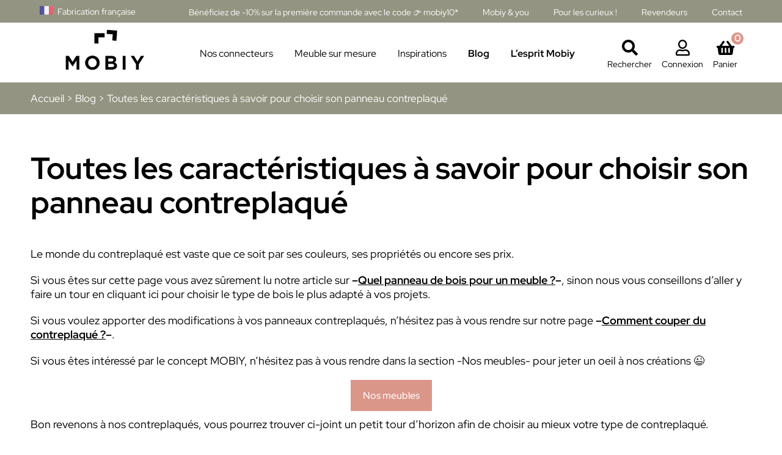

--- FILE ---
content_type: text/html; charset=UTF-8
request_url: https://www.mobiy.fr/panneau-contreplaque/
body_size: 33781
content:
<!DOCTYPE html>
<html lang="fr-FR">
	<head>
		<meta charset="UTF-8">
		<meta name="viewport" content="width=device-width, initial-scale=1">
		<style id='super-products-swatches' type='text/css'></style><meta name='robots' content='index, follow, max-image-preview:large, max-snippet:-1, max-video-preview:-1' />

<!-- Google Tag Manager for WordPress by gtm4wp.com -->
<script data-cfasync="false" data-pagespeed-no-defer>
	var gtm4wp_datalayer_name = "dataLayer";
	var dataLayer = dataLayer || [];
	const gtm4wp_use_sku_instead = 0;
	const gtm4wp_currency = 'EUR';
	const gtm4wp_product_per_impression = 0;
	const gtm4wp_clear_ecommerce = false;
	const gtm4wp_datalayer_max_timeout = 2000;
</script>
<!-- End Google Tag Manager for WordPress by gtm4wp.com -->
	<!-- This site is optimized with the Yoast SEO plugin v26.8 - https://yoast.com/product/yoast-seo-wordpress/ -->
	<title>Toutes les caractéristiques à savoir pour choisir son panneau contreplaqué</title>
<link data-rocket-prefetch href="https://ct.pinterest.com" rel="dns-prefetch">
<link data-rocket-prefetch href="https://www.googletagmanager.com" rel="dns-prefetch">
<link data-rocket-prefetch href="https://s.pinimg.com" rel="dns-prefetch">
<link data-rocket-prefetch href="https://static.axept.io" rel="dns-prefetch">
<link data-rocket-prefetch href="https://lp.mobiy.fr" rel="dns-prefetch">
<link data-rocket-prefetch href="https://connect.facebook.net" rel="dns-prefetch">
<link data-rocket-prefetch href="https://www.google-analytics.com" rel="dns-prefetch">
<link data-rocket-prefetch href="https://fonts.googleapis.com" rel="dns-prefetch">
<link data-rocket-preload as="style" href="https://fonts.googleapis.com/css2?family=Red+Hat+Display:wght@400;500;700;900&#038;display=swap" rel="preload">
<link href="https://fonts.googleapis.com/css2?family=Red+Hat+Display:wght@400;500;700;900&#038;display=swap" media="print" onload="this.media=&#039;all&#039;" rel="stylesheet">
<style id="wpr-usedcss">img:is([sizes=auto i],[sizes^="auto," i]){contain-intrinsic-size:3000px 1500px}img.emoji{display:inline!important;border:none!important;box-shadow:none!important;height:1em!important;width:1em!important;margin:0 .07em!important;vertical-align:-.1em!important;background:0 0!important;padding:0!important}:root{--wp-block-synced-color:#7a00df;--wp-block-synced-color--rgb:122,0,223;--wp-bound-block-color:var(--wp-block-synced-color);--wp-editor-canvas-background:#ddd;--wp-admin-theme-color:#007cba;--wp-admin-theme-color--rgb:0,124,186;--wp-admin-theme-color-darker-10:#006ba1;--wp-admin-theme-color-darker-10--rgb:0,107,160.5;--wp-admin-theme-color-darker-20:#005a87;--wp-admin-theme-color-darker-20--rgb:0,90,135;--wp-admin-border-width-focus:2px}@media (min-resolution:192dpi){:root{--wp-admin-border-width-focus:1.5px}}:root{--wp--preset--font-size--normal:16px;--wp--preset--font-size--huge:42px}.screen-reader-text{border:0;clip-path:inset(50%);height:1px;margin:-1px;overflow:hidden;padding:0;position:absolute;width:1px;word-wrap:normal!important}.screen-reader-text:focus{background-color:#ddd;clip-path:none;color:#444;display:block;font-size:1em;height:auto;left:5px;line-height:normal;padding:15px 23px 14px;text-decoration:none;top:5px;width:auto;z-index:100000}html :where(.has-border-color){border-style:solid}html :where([style*=border-top-color]){border-top-style:solid}html :where([style*=border-right-color]){border-right-style:solid}html :where([style*=border-bottom-color]){border-bottom-style:solid}html :where([style*=border-left-color]){border-left-style:solid}html :where([style*=border-width]){border-style:solid}html :where([style*=border-top-width]){border-top-style:solid}html :where([style*=border-right-width]){border-right-style:solid}html :where([style*=border-bottom-width]){border-bottom-style:solid}html :where([style*=border-left-width]){border-left-style:solid}html :where(img[class*=wp-image-]){height:auto;max-width:100%}:where(figure){margin:0 0 1em}html :where(.is-position-sticky){--wp-admin--admin-bar--position-offset:var(--wp-admin--admin-bar--height,0px)}@media screen and (max-width:600px){html :where(.is-position-sticky){--wp-admin--admin-bar--position-offset:0px}}.wp-block-button__link{align-content:center;box-sizing:border-box;cursor:pointer;display:inline-block;height:100%;text-align:center;word-break:break-word}:where(.wp-block-button__link){border-radius:9999px;box-shadow:none;padding:calc(.667em + 2px) calc(1.333em + 2px);text-decoration:none}:root :where(.wp-block-button .wp-block-button__link.is-style-outline),:root :where(.wp-block-button.is-style-outline>.wp-block-button__link){border:2px solid;padding:.667em 1.333em}:root :where(.wp-block-button .wp-block-button__link.is-style-outline:not(.has-text-color)),:root :where(.wp-block-button.is-style-outline>.wp-block-button__link:not(.has-text-color)){color:currentColor}:root :where(.wp-block-button .wp-block-button__link.is-style-outline:not(.has-background)),:root :where(.wp-block-button.is-style-outline>.wp-block-button__link:not(.has-background)){background-color:initial;background-image:none}h1:where(.wp-block-heading).has-background,h2:where(.wp-block-heading).has-background,h3:where(.wp-block-heading).has-background{padding:1.25em 2.375em}.wp-block-buttons{box-sizing:border-box}.wp-block-buttons>.wp-block-button{display:inline-block;margin:0}.wp-block-buttons.is-content-justification-center{justify-content:center}.wp-block-buttons .wp-block-button__link{width:100%}:root :where(p.has-background){padding:1.25em 2.375em}:where(p.has-text-color:not(.has-link-color)) a{color:inherit}.screen-reader-text{clip:rect(1px,1px,1px,1px);word-wrap:normal!important;border:0;clip-path:inset(50%);height:1px;margin:-1px;overflow:hidden;overflow-wrap:normal!important;padding:0;position:absolute!important;width:1px}.screen-reader-text:focus{clip:auto!important;background-color:#fff;border-radius:3px;box-shadow:0 0 2px 2px rgba(0,0,0,.6);clip-path:none;color:#2b2d2f;display:block;font-size:.875rem;font-weight:700;height:auto;left:5px;line-height:normal;padding:15px 23px 14px;text-decoration:none;top:5px;width:auto;z-index:100000}.wc-block-components-notice-banner{align-content:flex-start;align-items:stretch;background-color:#fff;border:1px solid #2f2f2f;border-radius:4px;box-sizing:border-box;color:#2f2f2f;display:flex;font-size:.875em;font-weight:400;gap:12px;line-height:1.5;margin:16px 0;padding:16px!important}.wc-block-components-notice-banner>svg{fill:#fff;background-color:#2f2f2f;border-radius:50%;flex-grow:0;flex-shrink:0;height:100%;padding:2px}.wc-block-components-notice-banner:focus{outline-width:0}.wc-block-components-notice-banner:focus-visible{outline-style:solid;outline-width:2px}:root{--wp--preset--aspect-ratio--square:1;--wp--preset--aspect-ratio--4-3:4/3;--wp--preset--aspect-ratio--3-4:3/4;--wp--preset--aspect-ratio--3-2:3/2;--wp--preset--aspect-ratio--2-3:2/3;--wp--preset--aspect-ratio--16-9:16/9;--wp--preset--aspect-ratio--9-16:9/16;--wp--preset--color--black:#000;--wp--preset--color--cyan-bluish-gray:#abb8c3;--wp--preset--color--white:#fff;--wp--preset--color--pale-pink:#f78da7;--wp--preset--color--vivid-red:#cf2e2e;--wp--preset--color--luminous-vivid-orange:#ff6900;--wp--preset--color--luminous-vivid-amber:#fcb900;--wp--preset--color--light-green-cyan:#7bdcb5;--wp--preset--color--vivid-green-cyan:#00d084;--wp--preset--color--pale-cyan-blue:#8ed1fc;--wp--preset--color--vivid-cyan-blue:#0693e3;--wp--preset--color--vivid-purple:#9b51e0;--wp--preset--color--gray:#949482;--wp--preset--color--light-gray:#f5f5f5;--wp--preset--color--pink:#db968a;--wp--preset--gradient--vivid-cyan-blue-to-vivid-purple:linear-gradient(135deg,rgb(6, 147, 227) 0%,rgb(155, 81, 224) 100%);--wp--preset--gradient--light-green-cyan-to-vivid-green-cyan:linear-gradient(135deg,rgb(122, 220, 180) 0%,rgb(0, 208, 130) 100%);--wp--preset--gradient--luminous-vivid-amber-to-luminous-vivid-orange:linear-gradient(135deg,rgb(252, 185, 0) 0%,rgb(255, 105, 0) 100%);--wp--preset--gradient--luminous-vivid-orange-to-vivid-red:linear-gradient(135deg,rgb(255, 105, 0) 0%,rgb(207, 46, 46) 100%);--wp--preset--gradient--very-light-gray-to-cyan-bluish-gray:linear-gradient(135deg,rgb(238, 238, 238) 0%,rgb(169, 184, 195) 100%);--wp--preset--gradient--cool-to-warm-spectrum:linear-gradient(135deg,rgb(74, 234, 220) 0%,rgb(151, 120, 209) 20%,rgb(207, 42, 186) 40%,rgb(238, 44, 130) 60%,rgb(251, 105, 98) 80%,rgb(254, 248, 76) 100%);--wp--preset--gradient--blush-light-purple:linear-gradient(135deg,rgb(255, 206, 236) 0%,rgb(152, 150, 240) 100%);--wp--preset--gradient--blush-bordeaux:linear-gradient(135deg,rgb(254, 205, 165) 0%,rgb(254, 45, 45) 50%,rgb(107, 0, 62) 100%);--wp--preset--gradient--luminous-dusk:linear-gradient(135deg,rgb(255, 203, 112) 0%,rgb(199, 81, 192) 50%,rgb(65, 88, 208) 100%);--wp--preset--gradient--pale-ocean:linear-gradient(135deg,rgb(255, 245, 203) 0%,rgb(182, 227, 212) 50%,rgb(51, 167, 181) 100%);--wp--preset--gradient--electric-grass:linear-gradient(135deg,rgb(202, 248, 128) 0%,rgb(113, 206, 126) 100%);--wp--preset--gradient--midnight:linear-gradient(135deg,rgb(2, 3, 129) 0%,rgb(40, 116, 252) 100%);--wp--preset--font-size--small:13px;--wp--preset--font-size--medium:20px;--wp--preset--font-size--large:36px;--wp--preset--font-size--x-large:42px;--wp--preset--spacing--20:0.44rem;--wp--preset--spacing--30:0.67rem;--wp--preset--spacing--40:1rem;--wp--preset--spacing--50:1.5rem;--wp--preset--spacing--60:2.25rem;--wp--preset--spacing--70:3.38rem;--wp--preset--spacing--80:5.06rem;--wp--preset--shadow--natural:6px 6px 9px rgba(0, 0, 0, .2);--wp--preset--shadow--deep:12px 12px 50px rgba(0, 0, 0, .4);--wp--preset--shadow--sharp:6px 6px 0px rgba(0, 0, 0, .2);--wp--preset--shadow--outlined:6px 6px 0px -3px rgb(255, 255, 255),6px 6px rgb(0, 0, 0);--wp--preset--shadow--crisp:6px 6px 0px rgb(0, 0, 0)}:where(.is-layout-flex){gap:.5em}:where(.is-layout-grid){gap:.5em}body .is-layout-flex{display:flex}.is-layout-flex{flex-wrap:wrap;align-items:center}.is-layout-flex>:is(*,div){margin:0}:where(.wp-block-columns.is-layout-flex){gap:2em}:where(.wp-block-columns.is-layout-grid){gap:2em}:where(.wp-block-post-template.is-layout-flex){gap:1.25em}:where(.wp-block-post-template.is-layout-grid){gap:1.25em}.has-white-color{color:var(--wp--preset--color--white)!important}.wp-container-core-buttons-is-layout-499968f5{justify-content:center}.wp-block-button__link{color:#fff;background-color:#32373c;border-radius:9999px;box-shadow:none;text-decoration:none;padding:calc(.667em + 2px) calc(1.333em + 2px);font-size:1.125em}.woocommerce .woocommerce-error .button,.woocommerce .woocommerce-message .button{float:right}.woocommerce img{height:auto;max-width:100%}.woocommerce div.product div.images{float:left;width:48%}.woocommerce div.product div.thumbnails::after,.woocommerce div.product div.thumbnails::before{content:" ";display:table}.woocommerce div.product div.thumbnails::after{clear:both}.woocommerce div.product div.thumbnails a{float:left;width:30.75%;margin-right:3.8%;margin-bottom:1em}.woocommerce div.product div.thumbnails a.last{margin-right:0}.woocommerce div.product div.thumbnails a.first{clear:both}.woocommerce div.product div.thumbnails.columns-1 a{width:100%;margin-right:0;float:none}.woocommerce div.product div.thumbnails.columns-2 a{width:48%}.woocommerce div.product div.thumbnails.columns-4 a{width:22.05%}.woocommerce div.product div.thumbnails.columns-5 a{width:16.9%}.woocommerce div.product div.summary{float:right;width:48%;clear:none}.woocommerce div.product .woocommerce-tabs{clear:both}.woocommerce div.product .woocommerce-tabs ul.tabs::after,.woocommerce div.product .woocommerce-tabs ul.tabs::before{content:" ";display:table}.woocommerce div.product .woocommerce-tabs ul.tabs::after{clear:both}.woocommerce div.product .woocommerce-tabs ul.tabs li{display:inline-block}.woocommerce div.product #reviews .comment::after,.woocommerce div.product #reviews .comment::before{content:" ";display:table}.woocommerce div.product #reviews .comment::after{clear:both}.woocommerce div.product #reviews .comment img{float:right;height:auto}.woocommerce ul.products{clear:both}.woocommerce ul.products::after,.woocommerce ul.products::before{content:" ";display:table}.woocommerce ul.products::after{clear:both}.woocommerce ul.products li.product{float:left;margin:0 3.8% 2.992em 0;padding:0;position:relative;width:22.05%;margin-left:0}.woocommerce ul.products li.first{clear:both}.woocommerce ul.products li.last{margin-right:0}.woocommerce .woocommerce-result-count{float:left}.woocommerce .woocommerce-ordering{float:right}.woocommerce form .password-input{display:flex;flex-direction:column;justify-content:center;position:relative}.woocommerce form .password-input input[type=password]{padding-right:2.5rem}.woocommerce form .password-input input::-ms-reveal{display:none}.woocommerce form .show-password-input{background-color:transparent;border-radius:0;border:0;color:var(--wc-form-color-text,#000);cursor:pointer;font-size:inherit;line-height:inherit;margin:0;padding:0;position:absolute;right:.7em;text-decoration:none;top:50%;transform:translateY(-50%);-moz-osx-font-smoothing:inherit;-webkit-appearance:none;-webkit-font-smoothing:inherit}.woocommerce form .show-password-input::before{background-repeat:no-repeat;background-size:cover;background-image:url('data:image/svg+xml,<svg width="20" height="20" viewBox="0 0 20 20" fill="none" xmlns="http://www.w3.org/2000/svg"><path d="M17.3 3.3C16.9 2.9 16.2 2.9 15.7 3.3L13.3 5.7C12.2437 5.3079 11.1267 5.1048 10 5.1C6.2 5.2 2.8 7.2 1 10.5C1.2 10.9 1.5 11.3 1.8 11.7C2.6 12.8 3.6 13.7 4.7 14.4L3 16.1C2.6 16.5 2.5 17.2 3 17.7C3.4 18.1 4.1 18.2 4.6 17.7L17.3 4.9C17.7 4.4 17.7 3.7 17.3 3.3ZM6.7 12.3L5.4 13.6C4.2 12.9 3.1 11.9 2.3 10.7C3.5 9 5.1 7.8 7 7.2C5.7 8.6 5.6 10.8 6.7 12.3ZM10.1 9C9.6 8.5 9.7 7.7 10.2 7.2C10.7 6.8 11.4 6.8 11.9 7.2L10.1 9ZM18.3 9.5C17.8 8.8 17.2 8.1 16.5 7.6L15.5 8.6C16.3 9.2 17 9.9 17.6 10.8C15.9 13.4 13 15 9.9 15H9.1L8.1 16C8.8 15.9 9.4 16 10 16C13.3 16 16.4 14.4 18.3 11.7C18.6 11.3 18.8 10.9 19.1 10.5C18.8 10.2 18.6 9.8 18.3 9.5ZM14 10L10 14C12.2 14 14 12.2 14 10Z" fill="%23111111"/></svg>');content:"";display:block;height:22px;width:22px}.woocommerce form .show-password-input.display-password::before{background-image:url('data:image/svg+xml,<svg width="20" height="20" viewBox="0 0 20 20" fill="none" xmlns="http://www.w3.org/2000/svg"><path d="M18.3 9.49999C15 4.89999 8.50002 3.79999 3.90002 7.19999C2.70002 8.09999 1.70002 9.29999 0.900024 10.6C1.10002 11 1.40002 11.4 1.70002 11.8C5.00002 16.4 11.3 17.4 15.9 14.2C16.8 13.5 17.6 12.8 18.3 11.8C18.6 11.4 18.8 11 19.1 10.6C18.8 10.2 18.6 9.79999 18.3 9.49999ZM10.1 7.19999C10.6 6.69999 11.4 6.69999 11.9 7.19999C12.4 7.69999 12.4 8.49999 11.9 8.99999C11.4 9.49999 10.6 9.49999 10.1 8.99999C9.60003 8.49999 9.60003 7.69999 10.1 7.19999ZM10 14.9C6.90002 14.9 4.00002 13.3 2.30002 10.7C3.50002 8.99999 5.10002 7.79999 7.00002 7.19999C6.30002 7.99999 6.00002 8.89999 6.00002 9.89999C6.00002 12.1 7.70002 14 10 14C12.2 14 14.1 12.3 14.1 9.99999V9.89999C14.1 8.89999 13.7 7.89999 13 7.19999C14.9 7.79999 16.5 8.99999 17.7 10.7C16 13.3 13.1 14.9 10 14.9Z" fill="%23111111"/></svg>')}:root{--woocommerce:#720eec;--wc-green:#7ad03a;--wc-red:#a00;--wc-orange:#ffba00;--wc-blue:#2ea2cc;--wc-primary:#720eec;--wc-primary-text:#fcfbfe;--wc-secondary:#e9e6ed;--wc-secondary-text:#515151;--wc-highlight:#958e09;--wc-highligh-text:white;--wc-content-bg:#fff;--wc-subtext:#767676;--wc-form-border-color:rgba(32, 7, 7, .8);--wc-form-border-radius:4px;--wc-form-border-width:1px}@keyframes spin{100%{transform:rotate(360deg)}}@font-face{font-display:swap;font-family:WooCommerce;src:url(https://www.mobiy.fr/wp-content/plugins/woocommerce/assets/fonts/WooCommerce.woff2) format("woff2"),url(https://www.mobiy.fr/wp-content/plugins/woocommerce/assets/fonts/WooCommerce.woff) format("woff"),url(https://www.mobiy.fr/wp-content/plugins/woocommerce/assets/fonts/WooCommerce.ttf) format("truetype");font-weight:400;font-style:normal}.woocommerce-store-notice{position:absolute;top:0;left:0;right:0;margin:0;width:100%;font-size:1em;padding:1em 0;text-align:center;background-color:#720eec;color:#fcfbfe;z-index:99998;box-shadow:0 1px 1em rgba(0,0,0,.2);display:none}.woocommerce-store-notice a{color:#fcfbfe;text-decoration:underline}.screen-reader-text{clip:rect(1px,1px,1px,1px);height:1px;overflow:hidden;position:absolute!important;width:1px;word-wrap:normal!important}.woocommerce .blockUI.blockOverlay{position:relative}.woocommerce .blockUI.blockOverlay::before{height:1em;width:1em;display:block;position:absolute;top:50%;left:50%;margin-left:-.5em;margin-top:-.5em;content:"";animation:1s ease-in-out infinite spin;background:url(https://www.mobiy.fr/wp-content/plugins/woocommerce/assets/images/icons/loader.svg) center center;background-size:cover;line-height:1;text-align:center;font-size:2em;color:rgba(0,0,0,.75)}.woocommerce a.remove{display:block;font-size:1.5em;height:1em;width:1em;text-align:center;line-height:1;border-radius:100%;color:var(--wc-red)!important;text-decoration:none;font-weight:700;border:0}.woocommerce a.remove:hover{color:#fff!important;background:var(--wc-red)}.woocommerce div.product{margin-bottom:0;position:relative}.woocommerce div.product .product_title{clear:none;margin-top:0;padding:0}.woocommerce div.product p.price ins,.woocommerce div.product span.price ins{background:inherit;font-weight:700;display:inline-block}.woocommerce div.product p.price del,.woocommerce div.product span.price del{opacity:.7;display:inline-block}.woocommerce div.product p.stock{font-size:.92em}.woocommerce div.product .woocommerce-product-rating{margin-bottom:1.618em}.woocommerce div.product div.images{margin-bottom:2em}.woocommerce div.product div.images img{display:block;width:100%;height:auto;box-shadow:none}.woocommerce div.product div.images div.thumbnails{padding-top:1em}.woocommerce div.product div.images.woocommerce-product-gallery{position:relative}.woocommerce div.product div.images .woocommerce-product-gallery__wrapper{transition:all cubic-bezier(.795,-.035,0,1) .5s;margin:0;padding:0}.woocommerce div.product div.images .woocommerce-product-gallery__wrapper .zoomImg{background-color:#fff;opacity:0}.woocommerce div.product div.images .woocommerce-product-gallery__image--placeholder{border:1px solid #f2f2f2}.woocommerce div.product div.images .woocommerce-product-gallery__image:nth-child(n+2){width:25%;display:inline-block}.woocommerce div.product div.images .woocommerce-product-gallery__image a{display:block;outline-offset:-2px}.woocommerce div.product div.images .woocommerce-product-gallery__trigger{background:#fff;border:none;box-sizing:content-box;border-radius:100%;cursor:pointer;font-size:2em;height:36px;padding:0;position:absolute;right:.5em;text-indent:-9999px;top:.5em;width:36px;z-index:99}.woocommerce div.product div.images .woocommerce-product-gallery__trigger::before{border:2px solid #000;border-radius:100%;box-sizing:content-box;content:"";display:block;height:10px;left:9px;top:9px;position:absolute;width:10px}.woocommerce div.product div.images .woocommerce-product-gallery__trigger::after{background:#000;border-radius:6px;box-sizing:content-box;content:"";display:block;height:8px;left:22px;position:absolute;top:19px;transform:rotate(-45deg);width:2px}.woocommerce div.product div.images .woocommerce-product-gallery__trigger span[aria-hidden=true]{border:0;clip-path:inset(50%);height:1px;left:50%;margin:-1px;overflow:hidden;position:absolute;top:50%;width:1px}.woocommerce div.product div.images .flex-control-thumbs{overflow:hidden;zoom:1;margin:0;padding:0}.woocommerce div.product div.images .flex-control-thumbs li{width:25%;float:left;margin:0;list-style:none}.woocommerce div.product div.images .flex-control-thumbs li img{cursor:pointer;opacity:.5;margin:0}.woocommerce div.product div.images .flex-control-thumbs li img.flex-active,.woocommerce div.product div.images .flex-control-thumbs li img:hover{opacity:1}.woocommerce div.product .woocommerce-product-gallery--columns-3 .flex-control-thumbs li:nth-child(3n+1){clear:left}.woocommerce div.product .woocommerce-product-gallery--columns-4 .flex-control-thumbs li:nth-child(4n+1){clear:left}.woocommerce div.product .woocommerce-product-gallery--columns-5 .flex-control-thumbs li:nth-child(5n+1){clear:left}.woocommerce div.product div.summary{margin-bottom:2em}.woocommerce div.product div.social{text-align:right;margin:0 0 1em}.woocommerce div.product div.social span{margin:0 0 0 2px}.woocommerce div.product div.social span span{margin:0}.woocommerce div.product div.social span .stButton .chicklets{padding-left:16px;width:0}.woocommerce div.product div.social iframe{float:left;margin-top:3px}.woocommerce div.product .woocommerce-tabs ul.tabs{list-style:none;padding:0 0 0 1em;margin:0 0 1.618em;overflow:hidden;position:relative}.woocommerce div.product .woocommerce-tabs ul.tabs li{border:1px solid #cfc8d8;background-color:#e9e6ed;color:#515151;display:inline-block;position:relative;z-index:0;border-radius:4px 4px 0 0;margin:0 -5px;padding:0 1em}.woocommerce div.product .woocommerce-tabs ul.tabs li a{display:inline-block;padding:.5em 0;font-weight:700;color:#515151;text-decoration:none}.woocommerce div.product .woocommerce-tabs ul.tabs li a:hover{text-decoration:none;color:#6b6b6b}.woocommerce div.product .woocommerce-tabs ul.tabs li.active{background:#fff;color:#515151;z-index:2;border-bottom-color:#fff}.woocommerce div.product .woocommerce-tabs ul.tabs li.active a{color:inherit;text-shadow:inherit}.woocommerce div.product .woocommerce-tabs ul.tabs li.active::before{box-shadow:2px 2px 0 #fff}.woocommerce div.product .woocommerce-tabs ul.tabs li.active::after{box-shadow:-2px 2px 0 #fff}.woocommerce div.product .woocommerce-tabs ul.tabs li::after,.woocommerce div.product .woocommerce-tabs ul.tabs li::before{border:1px solid #cfc8d8;position:absolute;bottom:-1px;width:5px;height:5px;content:" ";box-sizing:border-box}.woocommerce div.product .woocommerce-tabs ul.tabs li::before{left:-5px;border-bottom-right-radius:4px;border-width:0 1px 1px 0;box-shadow:2px 2px 0 #e9e6ed}.woocommerce div.product .woocommerce-tabs ul.tabs li::after{right:-5px;border-bottom-left-radius:4px;border-width:0 0 1px 1px;box-shadow:-2px 2px 0 #e9e6ed}.woocommerce div.product .woocommerce-tabs ul.tabs::before{position:absolute;content:" ";width:100%;bottom:0;left:0;border-bottom:1px solid #cfc8d8;z-index:1}.woocommerce div.product .woocommerce-tabs .panel{margin:0 0 2em;padding:0}.woocommerce div.product p.cart{margin-bottom:2em}.woocommerce div.product p.cart::after,.woocommerce div.product p.cart::before{content:" ";display:table}.woocommerce div.product p.cart::after{clear:both}.woocommerce div.product form.cart{margin-bottom:2em}.woocommerce div.product form.cart::after,.woocommerce div.product form.cart::before{content:" ";display:table}.woocommerce div.product form.cart::after{clear:both}.woocommerce div.product form.cart div.quantity{float:left;margin:0 4px 0 0}.woocommerce div.product form.cart table{border-width:0 0 1px}.woocommerce div.product form.cart table td{padding-left:0}.woocommerce div.product form.cart table div.quantity{float:none;margin:0}.woocommerce div.product form.cart table small.stock{display:block;float:none}.woocommerce div.product form.cart .variations{margin-bottom:1em;border:0;width:100%}.woocommerce div.product form.cart .variations td,.woocommerce div.product form.cart .variations th{border:0;line-height:2em;vertical-align:top}.woocommerce div.product form.cart .variations label{font-weight:700;text-align:left}.woocommerce div.product form.cart .variations select{max-width:100%;min-width:75%;display:inline-block;margin-right:1em;appearance:none;-webkit-appearance:none;-moz-appearance:none;padding-right:3em;background:url([data-uri]) no-repeat;background-size:16px;-webkit-background-size:16px;background-position:calc(100% - 12px) 50%;-webkit-background-position:calc(100% - 12px) 50%}.woocommerce div.product form.cart .variations td.label{padding-right:1em}.woocommerce div.product form.cart .woocommerce-variation-description p{margin-bottom:1em}.woocommerce div.product form.cart .reset_variations{visibility:hidden;font-size:.83em}.woocommerce div.product form.cart .wc-no-matching-variations{display:none}.woocommerce div.product form.cart .button{vertical-align:middle;float:left}.woocommerce div.product form.cart .group_table td.woocommerce-grouped-product-list-item__label{padding-right:1em;padding-left:1em}.woocommerce div.product form.cart .group_table td{vertical-align:top;padding-bottom:.5em;border:0}.woocommerce div.product form.cart .group_table td:first-child{width:4em;text-align:center}.woocommerce div.product form.cart .group_table .wc-grouped-product-add-to-cart-checkbox{display:inline-block;width:auto;margin:0 auto;transform:scale(1.5,1.5)}.woocommerce .products ul,.woocommerce ul.products{margin:0 0 1em;padding:0;list-style:none;clear:both}.woocommerce .products ul::after,.woocommerce .products ul::before,.woocommerce ul.products::after,.woocommerce ul.products::before{content:" ";display:table}.woocommerce .products ul::after,.woocommerce ul.products::after{clear:both}.woocommerce .products ul li,.woocommerce ul.products li{list-style:none}.woocommerce ul.products li.product .woocommerce-loop-product__title,.woocommerce ul.products li.product h3{padding:.5em 0;margin:0;font-size:1em}.woocommerce ul.products li.product a{text-decoration:none}.woocommerce ul.products li.product a.woocommerce-loop-product__link{display:block}.woocommerce ul.products li.product a img{width:100%;height:auto;display:block;margin:0 0 1em;box-shadow:none}.woocommerce ul.products li.product strong{display:block}.woocommerce ul.products li.product .button{display:inline-block;margin-top:1em}.woocommerce ul.products li.product .price{display:block;font-weight:400;margin-bottom:.5em;font-size:.857em}.woocommerce ul.products li.product .price .from{font-size:.67em;margin:-2px 0 0;text-transform:uppercase;color:rgba(90,89,68,.5)}.woocommerce .woocommerce-result-count{margin:0 0 1em}.woocommerce .woocommerce-ordering{margin:0 0 1em}.woocommerce .woocommerce-ordering>label{margin-right:.25rem}.woocommerce .woocommerce-ordering select{vertical-align:top}.woocommerce a.added_to_cart{padding-top:.5em;display:inline-block}.woocommerce ul#shipping_method{list-style:none;margin:0;padding:0}.woocommerce ul#shipping_method li{margin:0 0 .5em;line-height:1.5em;list-style:none}.woocommerce ul#shipping_method li input{margin:3px .4375em 0 0;vertical-align:top}.woocommerce ul#shipping_method li label{display:inline}.woocommerce ul#shipping_method .amount{font-weight:700}.woocommerce :where(.wc_bis_form__input,.wc_bis_form__button){padding:.9rem 1.1rem;line-height:1}.woocommerce:where(body:not(.woocommerce-block-theme-has-button-styles)) a.button,.woocommerce:where(body:not(.woocommerce-block-theme-has-button-styles)) button.button,.woocommerce:where(body:not(.woocommerce-block-theme-has-button-styles)) input.button,:where(body:not(.woocommerce-block-theme-has-button-styles)):where(:not(.edit-post-visual-editor)) .woocommerce #respond input#submit,:where(body:not(.woocommerce-block-theme-has-button-styles)):where(:not(.edit-post-visual-editor)) .woocommerce a.button,:where(body:not(.woocommerce-block-theme-has-button-styles)):where(:not(.edit-post-visual-editor)) .woocommerce button.button,:where(body:not(.woocommerce-block-theme-has-button-styles)):where(:not(.edit-post-visual-editor)) .woocommerce input.button{font-size:100%;margin:0;line-height:1;cursor:pointer;position:relative;text-decoration:none;overflow:visible;padding:.618em 1em;font-weight:700;border-radius:3px;left:auto;color:#515151;background-color:#e9e6ed;border:0;display:inline-block;background-image:none;box-shadow:none;text-shadow:none}.woocommerce:where(body:not(.woocommerce-block-theme-has-button-styles)) a.button.loading,.woocommerce:where(body:not(.woocommerce-block-theme-has-button-styles)) button.button.loading,.woocommerce:where(body:not(.woocommerce-block-theme-has-button-styles)) input.button.loading,:where(body:not(.woocommerce-block-theme-has-button-styles)):where(:not(.edit-post-visual-editor)) .woocommerce #respond input#submit.loading,:where(body:not(.woocommerce-block-theme-has-button-styles)):where(:not(.edit-post-visual-editor)) .woocommerce a.button.loading,:where(body:not(.woocommerce-block-theme-has-button-styles)):where(:not(.edit-post-visual-editor)) .woocommerce button.button.loading,:where(body:not(.woocommerce-block-theme-has-button-styles)):where(:not(.edit-post-visual-editor)) .woocommerce input.button.loading{opacity:.25;padding-right:2.618em}.woocommerce:where(body:not(.woocommerce-block-theme-has-button-styles)) a.button.loading::after,.woocommerce:where(body:not(.woocommerce-block-theme-has-button-styles)) button.button.loading::after,.woocommerce:where(body:not(.woocommerce-block-theme-has-button-styles)) input.button.loading::after,:where(body:not(.woocommerce-block-theme-has-button-styles)):where(:not(.edit-post-visual-editor)) .woocommerce #respond input#submit.loading::after,:where(body:not(.woocommerce-block-theme-has-button-styles)):where(:not(.edit-post-visual-editor)) .woocommerce a.button.loading::after,:where(body:not(.woocommerce-block-theme-has-button-styles)):where(:not(.edit-post-visual-editor)) .woocommerce button.button.loading::after,:where(body:not(.woocommerce-block-theme-has-button-styles)):where(:not(.edit-post-visual-editor)) .woocommerce input.button.loading::after{font-family:WooCommerce;content:"\e01c";vertical-align:top;font-weight:400;position:absolute;top:.618em;right:1em;animation:2s linear infinite spin}.woocommerce:where(body:not(.woocommerce-block-theme-has-button-styles)) a.button.added::after,.woocommerce:where(body:not(.woocommerce-block-theme-has-button-styles)) button.button.added::after,.woocommerce:where(body:not(.woocommerce-block-theme-has-button-styles)) input.button.added::after,:where(body:not(.woocommerce-block-theme-has-button-styles)):where(:not(.edit-post-visual-editor)) .woocommerce #respond input#submit.added::after,:where(body:not(.woocommerce-block-theme-has-button-styles)):where(:not(.edit-post-visual-editor)) .woocommerce a.button.added::after,:where(body:not(.woocommerce-block-theme-has-button-styles)):where(:not(.edit-post-visual-editor)) .woocommerce button.button.added::after,:where(body:not(.woocommerce-block-theme-has-button-styles)):where(:not(.edit-post-visual-editor)) .woocommerce input.button.added::after{font-family:WooCommerce;content:"\e017";margin-left:.53em;vertical-align:bottom}.woocommerce:where(body:not(.woocommerce-block-theme-has-button-styles)) a.button:hover,.woocommerce:where(body:not(.woocommerce-block-theme-has-button-styles)) button.button:hover,.woocommerce:where(body:not(.woocommerce-block-theme-has-button-styles)) input.button:hover,:where(body:not(.woocommerce-block-theme-has-button-styles)):where(:not(.edit-post-visual-editor)) .woocommerce #respond input#submit:hover,:where(body:not(.woocommerce-block-theme-has-button-styles)):where(:not(.edit-post-visual-editor)) .woocommerce a.button:hover,:where(body:not(.woocommerce-block-theme-has-button-styles)):where(:not(.edit-post-visual-editor)) .woocommerce button.button:hover,:where(body:not(.woocommerce-block-theme-has-button-styles)):where(:not(.edit-post-visual-editor)) .woocommerce input.button:hover{background-color:#dcd7e2;text-decoration:none;background-image:none;color:#515151}:where(body:not(.woocommerce-block-theme-has-button-styles)):where(:not(.edit-post-visual-editor)) .woocommerce #respond input#submit.alt,:where(body:not(.woocommerce-block-theme-has-button-styles)):where(:not(.edit-post-visual-editor)) .woocommerce a.button.alt,:where(body:not(.woocommerce-block-theme-has-button-styles)):where(:not(.edit-post-visual-editor)) .woocommerce button.button.alt,:where(body:not(.woocommerce-block-theme-has-button-styles)):where(:not(.edit-post-visual-editor)) .woocommerce input.button.alt{background-color:#7f54b3;color:#fff;-webkit-font-smoothing:antialiased}:where(body:not(.woocommerce-block-theme-has-button-styles)):where(:not(.edit-post-visual-editor)) .woocommerce #respond input#submit.alt:hover,:where(body:not(.woocommerce-block-theme-has-button-styles)):where(:not(.edit-post-visual-editor)) .woocommerce a.button.alt:hover,:where(body:not(.woocommerce-block-theme-has-button-styles)):where(:not(.edit-post-visual-editor)) .woocommerce button.button.alt:hover,:where(body:not(.woocommerce-block-theme-has-button-styles)):where(:not(.edit-post-visual-editor)) .woocommerce input.button.alt:hover{background-color:#7249a4;color:#fff}.woocommerce:where(body:not(.woocommerce-block-theme-has-button-styles)) #respond input#submit.alt.disabled,.woocommerce:where(body:not(.woocommerce-block-theme-has-button-styles)) #respond input#submit.alt.disabled:hover,.woocommerce:where(body:not(.woocommerce-block-theme-has-button-styles)) a.button.alt.disabled,.woocommerce:where(body:not(.woocommerce-block-theme-has-button-styles)) a.button.alt.disabled:hover,.woocommerce:where(body:not(.woocommerce-block-theme-has-button-styles)) button.button.alt.disabled,.woocommerce:where(body:not(.woocommerce-block-theme-has-button-styles)) button.button.alt.disabled:hover,.woocommerce:where(body:not(.woocommerce-block-theme-has-button-styles)) input.button.alt.disabled,.woocommerce:where(body:not(.woocommerce-block-theme-has-button-styles)) input.button.alt.disabled:hover,:where(body:not(.woocommerce-block-theme-has-button-styles)):where(:not(.edit-post-visual-editor)) .woocommerce #respond input#submit.alt.disabled,:where(body:not(.woocommerce-block-theme-has-button-styles)):where(:not(.edit-post-visual-editor)) .woocommerce #respond input#submit.alt.disabled:hover,:where(body:not(.woocommerce-block-theme-has-button-styles)):where(:not(.edit-post-visual-editor)) .woocommerce #respond input#submit.alt:disabled,:where(body:not(.woocommerce-block-theme-has-button-styles)):where(:not(.edit-post-visual-editor)) .woocommerce #respond input#submit.alt:disabled:hover,:where(body:not(.woocommerce-block-theme-has-button-styles)):where(:not(.edit-post-visual-editor)) .woocommerce #respond input#submit.alt:disabled[disabled],:where(body:not(.woocommerce-block-theme-has-button-styles)):where(:not(.edit-post-visual-editor)) .woocommerce #respond input#submit.alt:disabled[disabled]:hover,:where(body:not(.woocommerce-block-theme-has-button-styles)):where(:not(.edit-post-visual-editor)) .woocommerce a.button.alt.disabled,:where(body:not(.woocommerce-block-theme-has-button-styles)):where(:not(.edit-post-visual-editor)) .woocommerce a.button.alt.disabled:hover,:where(body:not(.woocommerce-block-theme-has-button-styles)):where(:not(.edit-post-visual-editor)) .woocommerce a.button.alt:disabled,:where(body:not(.woocommerce-block-theme-has-button-styles)):where(:not(.edit-post-visual-editor)) .woocommerce a.button.alt:disabled:hover,:where(body:not(.woocommerce-block-theme-has-button-styles)):where(:not(.edit-post-visual-editor)) .woocommerce a.button.alt:disabled[disabled],:where(body:not(.woocommerce-block-theme-has-button-styles)):where(:not(.edit-post-visual-editor)) .woocommerce a.button.alt:disabled[disabled]:hover,:where(body:not(.woocommerce-block-theme-has-button-styles)):where(:not(.edit-post-visual-editor)) .woocommerce button.button.alt.disabled,:where(body:not(.woocommerce-block-theme-has-button-styles)):where(:not(.edit-post-visual-editor)) .woocommerce button.button.alt.disabled:hover,:where(body:not(.woocommerce-block-theme-has-button-styles)):where(:not(.edit-post-visual-editor)) .woocommerce button.button.alt:disabled,:where(body:not(.woocommerce-block-theme-has-button-styles)):where(:not(.edit-post-visual-editor)) .woocommerce button.button.alt:disabled:hover,:where(body:not(.woocommerce-block-theme-has-button-styles)):where(:not(.edit-post-visual-editor)) .woocommerce button.button.alt:disabled[disabled],:where(body:not(.woocommerce-block-theme-has-button-styles)):where(:not(.edit-post-visual-editor)) .woocommerce button.button.alt:disabled[disabled]:hover,:where(body:not(.woocommerce-block-theme-has-button-styles)):where(:not(.edit-post-visual-editor)) .woocommerce input.button.alt.disabled,:where(body:not(.woocommerce-block-theme-has-button-styles)):where(:not(.edit-post-visual-editor)) .woocommerce input.button.alt.disabled:hover,:where(body:not(.woocommerce-block-theme-has-button-styles)):where(:not(.edit-post-visual-editor)) .woocommerce input.button.alt:disabled,:where(body:not(.woocommerce-block-theme-has-button-styles)):where(:not(.edit-post-visual-editor)) .woocommerce input.button.alt:disabled:hover,:where(body:not(.woocommerce-block-theme-has-button-styles)):where(:not(.edit-post-visual-editor)) .woocommerce input.button.alt:disabled[disabled],:where(body:not(.woocommerce-block-theme-has-button-styles)):where(:not(.edit-post-visual-editor)) .woocommerce input.button.alt:disabled[disabled]:hover{background-color:#7f54b3;color:#fff}.woocommerce:where(body:not(.woocommerce-block-theme-has-button-styles)) #respond input#submit.disabled,.woocommerce:where(body:not(.woocommerce-block-theme-has-button-styles)) a.button.disabled,.woocommerce:where(body:not(.woocommerce-block-theme-has-button-styles)) a.button:disabled,.woocommerce:where(body:not(.woocommerce-block-theme-has-button-styles)) a.button:disabled[disabled],.woocommerce:where(body:not(.woocommerce-block-theme-has-button-styles)) button.button.disabled,.woocommerce:where(body:not(.woocommerce-block-theme-has-button-styles)) button.button:disabled,.woocommerce:where(body:not(.woocommerce-block-theme-has-button-styles)) button.button:disabled[disabled],.woocommerce:where(body:not(.woocommerce-block-theme-has-button-styles)) input.button.disabled,.woocommerce:where(body:not(.woocommerce-block-theme-has-button-styles)) input.button:disabled,.woocommerce:where(body:not(.woocommerce-block-theme-has-button-styles)) input.button:disabled[disabled],:where(body:not(.woocommerce-block-theme-has-button-styles)):where(:not(.edit-post-visual-editor)) .woocommerce #respond input#submit.disabled,:where(body:not(.woocommerce-block-theme-has-button-styles)):where(:not(.edit-post-visual-editor)) .woocommerce #respond input#submit:disabled,:where(body:not(.woocommerce-block-theme-has-button-styles)):where(:not(.edit-post-visual-editor)) .woocommerce #respond input#submit:disabled[disabled],:where(body:not(.woocommerce-block-theme-has-button-styles)):where(:not(.edit-post-visual-editor)) .woocommerce a.button.disabled,:where(body:not(.woocommerce-block-theme-has-button-styles)):where(:not(.edit-post-visual-editor)) .woocommerce a.button:disabled,:where(body:not(.woocommerce-block-theme-has-button-styles)):where(:not(.edit-post-visual-editor)) .woocommerce a.button:disabled[disabled],:where(body:not(.woocommerce-block-theme-has-button-styles)):where(:not(.edit-post-visual-editor)) .woocommerce button.button.disabled,:where(body:not(.woocommerce-block-theme-has-button-styles)):where(:not(.edit-post-visual-editor)) .woocommerce button.button:disabled,:where(body:not(.woocommerce-block-theme-has-button-styles)):where(:not(.edit-post-visual-editor)) .woocommerce button.button:disabled[disabled],:where(body:not(.woocommerce-block-theme-has-button-styles)):where(:not(.edit-post-visual-editor)) .woocommerce input.button.disabled,:where(body:not(.woocommerce-block-theme-has-button-styles)):where(:not(.edit-post-visual-editor)) .woocommerce input.button:disabled,:where(body:not(.woocommerce-block-theme-has-button-styles)):where(:not(.edit-post-visual-editor)) .woocommerce input.button:disabled[disabled]{color:inherit;cursor:not-allowed;opacity:.5;padding:.618em 1em}.woocommerce:where(body:not(.woocommerce-block-theme-has-button-styles)) #respond input#submit.disabled:hover,.woocommerce:where(body:not(.woocommerce-block-theme-has-button-styles)) a.button.disabled:hover,.woocommerce:where(body:not(.woocommerce-block-theme-has-button-styles)) a.button:disabled:hover,.woocommerce:where(body:not(.woocommerce-block-theme-has-button-styles)) a.button:disabled[disabled]:hover,.woocommerce:where(body:not(.woocommerce-block-theme-has-button-styles)) button.button.disabled:hover,.woocommerce:where(body:not(.woocommerce-block-theme-has-button-styles)) button.button:disabled:hover,.woocommerce:where(body:not(.woocommerce-block-theme-has-button-styles)) button.button:disabled[disabled]:hover,.woocommerce:where(body:not(.woocommerce-block-theme-has-button-styles)) input.button.disabled:hover,.woocommerce:where(body:not(.woocommerce-block-theme-has-button-styles)) input.button:disabled:hover,.woocommerce:where(body:not(.woocommerce-block-theme-has-button-styles)) input.button:disabled[disabled]:hover,:where(body:not(.woocommerce-block-theme-has-button-styles)):where(:not(.edit-post-visual-editor)) .woocommerce #respond input#submit.disabled:hover,:where(body:not(.woocommerce-block-theme-has-button-styles)):where(:not(.edit-post-visual-editor)) .woocommerce #respond input#submit:disabled:hover,:where(body:not(.woocommerce-block-theme-has-button-styles)):where(:not(.edit-post-visual-editor)) .woocommerce #respond input#submit:disabled[disabled]:hover,:where(body:not(.woocommerce-block-theme-has-button-styles)):where(:not(.edit-post-visual-editor)) .woocommerce a.button.disabled:hover,:where(body:not(.woocommerce-block-theme-has-button-styles)):where(:not(.edit-post-visual-editor)) .woocommerce a.button:disabled:hover,:where(body:not(.woocommerce-block-theme-has-button-styles)):where(:not(.edit-post-visual-editor)) .woocommerce a.button:disabled[disabled]:hover,:where(body:not(.woocommerce-block-theme-has-button-styles)):where(:not(.edit-post-visual-editor)) .woocommerce button.button.disabled:hover,:where(body:not(.woocommerce-block-theme-has-button-styles)):where(:not(.edit-post-visual-editor)) .woocommerce button.button:disabled:hover,:where(body:not(.woocommerce-block-theme-has-button-styles)):where(:not(.edit-post-visual-editor)) .woocommerce button.button:disabled[disabled]:hover,:where(body:not(.woocommerce-block-theme-has-button-styles)):where(:not(.edit-post-visual-editor)) .woocommerce input.button.disabled:hover,:where(body:not(.woocommerce-block-theme-has-button-styles)):where(:not(.edit-post-visual-editor)) .woocommerce input.button:disabled:hover,:where(body:not(.woocommerce-block-theme-has-button-styles)):where(:not(.edit-post-visual-editor)) .woocommerce input.button:disabled[disabled]:hover{color:inherit;background-color:#e9e6ed}.woocommerce:where(body:not(.woocommerce-uses-block-theme)) div.product p.price,.woocommerce:where(body:not(.woocommerce-uses-block-theme)) div.product span.price{color:#958e09;font-size:1.25em}.woocommerce:where(body:not(.woocommerce-uses-block-theme)) ul.products li.product .price{color:#958e09}.woocommerce-error,.woocommerce-message{padding:1em 2em 1em 3.5em;margin:0 0 2em;position:relative;background-color:#f6f5f8;color:#515151;border-top:3px solid #720eec;list-style:none;width:auto;word-wrap:break-word}.woocommerce-error::after,.woocommerce-error::before,.woocommerce-message::after,.woocommerce-message::before{content:" ";display:table}.woocommerce-error::after,.woocommerce-message::after{clear:both}.woocommerce-error::before,.woocommerce-message::before{font-family:WooCommerce;content:"\e028";content:"\e028"/"";display:inline-block;position:absolute;top:1em;left:1.5em}.woocommerce-error .button,.woocommerce-message .button{float:right}.woocommerce-error li,.woocommerce-message li{list-style:none!important;padding-left:0!important;margin-left:0!important}.woocommerce-message{border-top-color:#8fae1b}.woocommerce-message::before{content:"\e015";color:#8fae1b}.woocommerce-error{border-top-color:#b81c23}.woocommerce-error::before{content:"\e016";color:#b81c23}.fab,.far,.fas{-moz-osx-font-smoothing:grayscale;-webkit-font-smoothing:antialiased;display:inline-block;font-style:normal;-webkit-font-feature-settings:normal;font-feature-settings:normal;font-variant:normal;text-rendering:auto;line-height:1}.fa-facebook:before{content:"\f09a"}.fa-instagram:before{content:"\f16d"}.fa-pinterest:before{content:"\f0d2"}.fa-search:before{content:"\f002"}.fa-shopping-basket:before{content:"\f291"}.fa-times:before{content:"\f00d"}.fa-user:before{content:"\f007"}.fa-youtube:before{content:"\f167"}@font-face{font-family:'Font Awesome 5 Free';font-style:normal;font-weight:900;font-display:swap;src:url(https://www.mobiy.fr/wp-content/themes/mobiy/dist/fonts/fa-solid-900.eot);src:url(https://www.mobiy.fr/wp-content/themes/mobiy/dist/fonts/fa-solid-900.eot?#iefix) format("embedded-opentype"),url(https://www.mobiy.fr/wp-content/themes/mobiy/dist/fonts/fa-solid-900.woff2) format("woff2"),url(https://www.mobiy.fr/wp-content/themes/mobiy/dist/fonts/fa-solid-900.woff) format("woff"),url(https://www.mobiy.fr/wp-content/themes/mobiy/dist/fonts/fa-solid-900.ttf) format("truetype"),url(https://www.mobiy.fr/wp-content/themes/mobiy/dist/images/fa-solid-900-7a8b4f1.svg#fontawesome) format("svg")}.fas{font-family:'Font Awesome 5 Free';font-weight:900}@font-face{font-family:'Font Awesome 5 Brands';font-style:normal;font-weight:400;font-display:swap;src:url(https://www.mobiy.fr/wp-content/themes/mobiy/dist/fonts/fa-brands-400.eot);src:url(https://www.mobiy.fr/wp-content/themes/mobiy/dist/fonts/fa-brands-400.eot?#iefix) format("embedded-opentype"),url(https://www.mobiy.fr/wp-content/themes/mobiy/dist/fonts/fa-brands-400.woff2) format("woff2"),url(https://www.mobiy.fr/wp-content/themes/mobiy/dist/fonts/fa-brands-400.woff) format("woff"),url(https://www.mobiy.fr/wp-content/themes/mobiy/dist/fonts/fa-brands-400.ttf) format("truetype"),url(https://www.mobiy.fr/wp-content/themes/mobiy/dist/images/fa-brands-400-2f517e0.svg#fontawesome) format("svg")}.fab{font-family:'Font Awesome 5 Brands';font-weight:400}@font-face{font-family:'Font Awesome 5 Free';font-style:normal;font-weight:400;font-display:swap;src:url(https://www.mobiy.fr/wp-content/themes/mobiy/dist/fonts/fa-regular-400.eot);src:url(https://www.mobiy.fr/wp-content/themes/mobiy/dist/fonts/fa-regular-400.eot?#iefix) format("embedded-opentype"),url(https://www.mobiy.fr/wp-content/themes/mobiy/dist/fonts/fa-regular-400.woff2) format("woff2"),url(https://www.mobiy.fr/wp-content/themes/mobiy/dist/fonts/fa-regular-400.woff) format("woff"),url(https://www.mobiy.fr/wp-content/themes/mobiy/dist/fonts/fa-regular-400.ttf) format("truetype"),url(https://www.mobiy.fr/wp-content/themes/mobiy/dist/images/fa-regular-400-4689f52.svg#fontawesome) format("svg")}.far{font-family:'Font Awesome 5 Free';font-weight:400}body,html{border:none;margin:0;padding:0}button,caption,code,fieldset,form,h1,h2,h3,img,label,legend,li,p,table,tr{border:none;font-size:inherit;line-height:inherit;margin:0;padding:0;text-align:inherit}html{font-size:62.5%;scroll-behavior:smooth}body{-webkit-box-sizing:border-box;box-sizing:border-box;font-family:"Red Hat Display",sans-serif;font-size:1.8rem;color:#000;overflow-x:hidden}*,::after,::before{-webkit-box-sizing:border-box;box-sizing:border-box}#site-content{overflow:hidden}.screen-reader-text{border:0;clip:rect(1px,1px,1px,1px);-webkit-clip-path:inset(50%);clip-path:inset(50%);height:1px;margin:-1px;overflow:hidden;padding:0;position:absolute!important;width:1px;word-wrap:normal!important;word-break:normal}.screen-reader-text:focus{background-color:#f1f1f1;border-radius:3px;-webkit-box-shadow:0 0 2px 2px rgba(0,0,0,.6);box-shadow:0 0 2px 2px rgba(0,0,0,.6);clip:auto!important;-webkit-clip-path:none;clip-path:none;color:#21759b;display:block;font-size:.875rem;font-weight:700;height:auto;right:5px;line-height:normal;padding:15px 23px 14px;text-decoration:none;top:5px;width:auto;z-index:100000}img{max-width:100%;height:auto;vertical-align:middle}object{max-width:100%}::-moz-selection{background:#000;color:#fff;text-shadow:none}::selection{background:#000;color:#fff;text-shadow:none}input:not([type=checkbox]):not([type=radio]):not([type=submit]),select,textarea{margin:0;border:1px solid #000;padding:10px 12px;display:block;white-space:normal;background:0 0;line-height:1;font-size:1.7rem;font-family:"Red Hat Display",sans-serif;width:100%}input:not([type=checkbox]):not([type=radio]):not([type=submit]):focus,select:focus,textarea:focus{outline:0}button{margin:0;color:inherit;border:none;padding:10px 12px;display:block;white-space:normal;background:0 0;line-height:normal;font-size:1.7rem;font-family:"Red Hat Display",sans-serif;-webkit-appearance:none;-webkit-font-smoothing:inherit;-moz-osx-font-smoothing:inherit}button:focus{outline:0}select{-moz-appearance:none;-webkit-appearance:none;background-image:url([data-uri]);background-repeat:no-repeat;background-position:right .7em top 50%,0 0;background-size:.65em auto,100%}.post-content>:not(.alignwide):not(.alignfull):not(.alignleft):not(.alignright):not(.is-style-wide){width:calc(100% - 20px)}.post-content>h2{margin:2.5rem auto 1.5rem}.post-content>h3{margin:2.5rem auto 1.5rem}.post-content>p{margin:1rem auto 2rem}.post-content>ul{margin:1rem auto}.post-content ul{padding:0 0 0 20px}.post-content li{line-height:2.3rem;margin:10px 0}.post-content>*{margin-left:auto;margin-right:auto}.has-text-color a{color:inherit}:root .has-white-color{color:#fff}:root .has-pink-background-color{background-color:#db968a}:root .wp-block-button .wp-block-button__link{display:inline-block;padding:15px 20px;background:#000;color:#fff;font-size:1.6rem;font-weight:500;text-align:center;text-decoration:none;-webkit-transition:.2s ease-out;transition:.2s ease-out;border-radius:0}:root .wp-block-button.is-style-primary .wp-block-button__link{background-color:#db968a;color:#fff}:root .wp-block-button.is-style-primary .wp-block-button__link:hover{background-color:#fff;color:#db968a}@media (min-width:768px){.post-content>:not(.alignwide):not(.alignfull):not(.alignleft):not(.alignright):not(.is-style-wide){max-width:748px}.section-inner{max-width:748px}}@media (min-width:992px){.post-content>:not(.alignwide):not(.alignfull):not(.alignleft):not(.alignright):not(.is-style-wide){max-width:960px}.section-inner{max-width:960px}}.button-primary,.wpcf7-submit{display:inline-block;padding:15px 20px;background:#000;color:#fff;font-size:1.6rem;font-weight:500;text-align:center;text-decoration:none;-webkit-transition:.2s ease-out;transition:.2s ease-out;border-radius:0}.button-primary{background-color:transparent;color:#000;border:1px solid #000}.button-primary:hover{background-color:#000;color:#fff}:root .woocommerce a.button,:root .woocommerce button.button,:root .woocommerce input.button{display:inline-block;padding:15px 20px;background:#000;color:#fff;font-size:1.6rem;font-weight:500;text-align:center;text-decoration:none;-webkit-transition:.2s ease-out;transition:.2s ease-out;border-radius:0;background-color:#db968a;color:#fff}:root .woocommerce a.button:hover,:root .woocommerce button.button:hover,:root .woocommerce input.button:hover{background-color:#fff;color:#db968a}.wpcf7-submit{background-color:#db968a;color:#fff;border:none;cursor:pointer;font-family:"Red Hat Display";outline:0}.wpcf7-submit:hover{background-color:#fff;color:#db968a}.section-inner{width:calc(100% - 20px);margin:0 auto}.section-inner-large{width:calc(100% - 20px);margin:0 auto}@media (min-width:1200px){.post-content>:not(.alignwide):not(.alignfull):not(.alignleft):not(.alignright):not(.is-style-wide){max-width:1180px}.section-inner{max-width:1180px}.section-inner-large{width:calc(100% - 130px);margin:0 auto}}:root{--swiper-theme-color:#007aff}.swiper-container{margin-left:auto;margin-right:auto;position:relative;overflow:hidden;list-style:none;padding:0;z-index:1}.swiper-wrapper{position:relative;width:100%;height:100%;z-index:1;display:-webkit-box;display:-ms-flexbox;display:flex;-webkit-transition-property:-webkit-transform;transition-property:-webkit-transform;transition-property:transform;transition-property:transform,-webkit-transform;-webkit-box-sizing:content-box;box-sizing:content-box}.swiper-wrapper{-webkit-transform:translate3d(0,0,0);transform:translate3d(0,0,0)}.swiper-slide{-ms-flex-negative:0;flex-shrink:0;width:100%;height:100%;position:relative;-webkit-transition-property:-webkit-transform;transition-property:-webkit-transform;transition-property:transform;transition-property:transform,-webkit-transform}.swiper-slide-invisible-blank{visibility:hidden}:root{--swiper-navigation-size:44px}.swiper-button-lock{display:none}.swiper-pagination{position:absolute;text-align:center;-webkit-transition:opacity .3s;transition:.3s opacity;-webkit-transform:translate3d(0,0,0);transform:translate3d(0,0,0);z-index:10}.swiper-pagination.swiper-pagination-hidden{opacity:0}.swiper-container-horizontal>.swiper-pagination-bullets{bottom:10px;left:0;width:100%}.swiper-pagination-bullet{width:8px;height:8px;display:inline-block;border-radius:100%;background:#000;opacity:.2}button.swiper-pagination-bullet{border:none;margin:0;padding:0;-webkit-box-shadow:none;box-shadow:none;-webkit-appearance:none;-moz-appearance:none;appearance:none}.swiper-pagination-clickable .swiper-pagination-bullet{cursor:pointer}.swiper-pagination-bullet-active{opacity:1;background:var(--swiper-theme-color);background:var(--swiper-pagination-color,var(--swiper-theme-color))}.swiper-container-horizontal>.swiper-pagination-bullets .swiper-pagination-bullet{margin:0 4px}.swiper-pagination-lock{display:none}.swiper-scrollbar-drag{height:100%;width:100%;position:relative;background:rgba(0,0,0,.5);border-radius:10px;left:0;top:0}.swiper-scrollbar-lock{display:none}.swiper-zoom-container{width:100%;height:100%;display:-webkit-box;display:-ms-flexbox;display:flex;-webkit-box-pack:center;-ms-flex-pack:center;justify-content:center;-webkit-box-align:center;-ms-flex-align:center;align-items:center;text-align:center}.swiper-zoom-container>canvas,.swiper-zoom-container>img,.swiper-zoom-container>svg{max-width:100%;max-height:100%;-o-object-fit:contain;object-fit:contain}.swiper-slide-zoomed{cursor:move}.swiper-lazy-preloader{width:42px;height:42px;position:absolute;left:50%;top:50%;margin-left:-21px;margin-top:-21px;z-index:10;-webkit-transform-origin:50%;transform-origin:50%;-webkit-animation:1s linear infinite swiper-preloader-spin;animation:1s linear infinite swiper-preloader-spin;-webkit-box-sizing:border-box;box-sizing:border-box;border:4px solid var(--swiper-theme-color);border:4px solid var(--swiper-preloader-color,var(--swiper-theme-color));border-radius:50%;border-top-color:transparent}@-webkit-keyframes swiper-preloader-spin{100%{-webkit-transform:rotate(360deg);transform:rotate(360deg)}}@keyframes swiper-preloader-spin{100%{-webkit-transform:rotate(360deg);transform:rotate(360deg)}}.swiper-container .swiper-notification{position:absolute;left:0;top:0;pointer-events:none;opacity:0;z-index:-1000}h1,h2,h3{font-weight:500;line-height:1.125}h1{font-size:3rem;font-weight:700;margin-bottom:1.5rem}h2{font-size:2.5rem;font-weight:700;margin-bottom:1.5rem}h3{font-size:2rem;font-weight:700;margin-bottom:1.5rem}li{font-size:1.8rem}p{margin-bottom:20px}a{color:currentColor}a img{border:0}@media (min-width:768px){h1{font-size:4rem}h2{font-size:3.5rem}h3{font-size:2.5rem}}.breadcrumbs{font-size:1.2rem;margin:0 0 40px;padding:15px 0;position:relative;color:#fff}.breadcrumbs::before{content:'';height:100%;width:200vw;position:absolute;top:0;left:50%;-webkit-transform:translateX(-50%);transform:translateX(-50%);background-color:#949482;z-index:-1}.breadcrumbs>*{position:relative}.breadcrumbs a{text-decoration:none}.post-pagination-next.disabled,.post-pagination-previous.disabled{opacity:.5}@media (min-width:768px){.breadcrumbs{font-size:1.7rem}}.slider-pagination{z-index:1!important;position:relative!important}.slider-pagination .swiper-pagination-bullet{background:0 0;position:relative;height:15px;width:15px;border:2px solid #000;border-radius:0;background:#fff;opacity:1;margin:0 5px!important;-webkit-box-sizing:border-box;box-sizing:border-box;outline:0}.slider-pagination .swiper-pagination-bullet-active{background:#000}.wpcf7-form p{margin:5px 0 10px}.wpcf7-form-control-wrap{display:block;margin-top:5px}.burger-icon{height:32px;width:32px;overflow:hidden;cursor:pointer;display:block;position:relative;z-index:4}.burger-icon-bars{background-color:currentColor;height:2px;width:32px;position:absolute;top:50%;-webkit-transform:translateY(-50%);transform:translateY(-50%);-webkit-transition:background-color .2s ease-out,-webkit-transform .2s ease-out;transition:background-color .2s ease-out,-webkit-transform .2s ease-out;transition:transform .2s ease-out,background-color .2s ease-out;transition:transform .2s ease-out,background-color .2s ease-out,-webkit-transform .2s ease-out}.burger-icon-bars::after,.burger-icon-bars::before{content:'';background-color:currentColor;height:2px;width:32px;position:absolute;-webkit-transition:-webkit-transform .2s;transition:-webkit-transform .2s;transition:transform .2s;transition:transform .2s,-webkit-transform .2s}.burger-icon-bars::before{top:0;-webkit-transform:translateY(-10px);transform:translateY(-10px)}.burger-icon-bars::after{top:0;-webkit-transform:translateY(10px);transform:translateY(10px)}.burger-icon.opened .burger-icon-bars{background-color:transparent}.burger-icon.opened .burger-icon-bars::after{-webkit-transform:rotate(-45deg);transform:rotate(-45deg)}.burger-icon.opened .burger-icon-bars::before{-webkit-transform:rotate(45deg);transform:rotate(45deg)}.header-top-wrapper{display:none}.header-top{display:-webkit-box;display:-ms-flexbox;display:flex;-webkit-box-pack:justify;-ms-flex-pack:justify;justify-content:space-between;-webkit-box-align:center;-ms-flex-align:center;align-items:center}.top-menu{padding:0;margin:0;display:-webkit-box;display:-ms-flexbox;display:flex}.top-menu li{list-style-type:none}.top-menu li:not(:last-child){margin-right:40px}.top-menu a{text-decoration:none;font-size:1.4rem}.header-top-made-in-france{font-size:1.4rem}.header-top-made-in-france::before{content:url(https://www.mobiy.fr/wp-content/themes/mobiy/dist/images/made-in-france-2113360.svg);margin-right:7px}.navbar-wrapper{background-color:#fff;color:#000;position:relative;top:0;z-index:3;width:100%}.navbar-wrapper.stick{position:fixed}.navbar{display:none}.logo-wrapper{margin:0 20px 0 0}.main-menu li{list-style-type:none;margin:5px 0}.main-menu a{text-decoration:none;-webkit-transition:color .2s ease-in-out;transition:color .2s ease-in-out}.main-menu .menu-item-bold{font-weight:700}.main-menu a:hover{color:#db968a}.navbar-buttons{display:-webkit-box;display:-ms-flexbox;display:flex;height:100%}.navbar-button{display:-webkit-box;display:-ms-flexbox;display:flex;-webkit-box-orient:vertical;-webkit-box-direction:normal;-ms-flex-direction:column;flex-direction:column;-webkit-box-align:center;-ms-flex-align:center;align-items:center;-webkit-box-pack:justify;-ms-flex-pack:justify;justify-content:space-between;font-size:2.3rem;position:relative;height:100%;padding:12px 5px 5px;text-decoration:none}.navbar-button-title,.shopping-cart-title{font-size:1.2rem;margin-top:5px}.shopping-cart-item-number{background-color:#db968a;color:#fff;height:20px;width:20px;border-radius:20px;line-height:2rem;font-size:1.6rem;font-weight:700;position:absolute;top:0;right:calc(50% - 30px);text-align:center}.modal-search-form-trigger{cursor:pointer}.modal-search-form-wrapper{height:100%;width:100%;position:absolute;z-index:6;opacity:0;top:0;background-color:#fff;-webkit-transform:translateY(-200%);transform:translateY(-200%);-webkit-transition:opacity .2s ease-in-out,-webkit-transform 0s linear .2s;transition:opacity .2s 0s ease-in-out,-webkit-transform 0s .2s linear;transition:opacity .2s 0s ease-in-out,transform 0s .2s linear;transition:opacity .2s 0s ease-in-out,transform 0s .2s linear,-webkit-transform 0s .2s linear}.modal-search-form-wrapper.opened{-webkit-transform:none;transform:none;opacity:1;-webkit-transition:opacity .2s ease-in-out,-webkit-transform linear;transition:opacity .2s 0s ease-in-out,-webkit-transform 0s 0s linear;transition:opacity .2s 0s ease-in-out,transform 0s 0s linear;transition:opacity .2s 0s ease-in-out,transform 0s 0s linear,-webkit-transform 0s 0s linear}.modal-search-form{padding:10px 0;display:-webkit-box;display:-ms-flexbox;display:flex;-webkit-box-align:center;-ms-flex-align:center;align-items:center;-webkit-box-pack:justify;-ms-flex-pack:justify;justify-content:space-between;height:100%;color:#000}:root input.modal-search-form-field[type=text]{-webkit-box-flex:1;-ms-flex:1;flex:1;max-width:100%;background-color:transparent;border:none;color:#000;font-size:2rem;outline:0;padding:5px;font-weight:700}.modal-search-form-field::-webkit-input-placeholder{color:#000;opacity:.4}.modal-search-form-field::-moz-placeholder{color:#000;opacity:.4}.modal-search-form-field:-ms-input-placeholder{color:#000;opacity:.4}.modal-search-form-field::-ms-input-placeholder{color:#000;opacity:.4}.modal-search-form-field::placeholder{color:#000;opacity:.4}.modal-search-form-submit{background-color:transparent;border:none;color:#000;outline:0;font-size:2.5rem;cursor:pointer;margin:0 10px}.modal-search-form-close{font-size:2.5rem;cursor:pointer}.mobile-navbar{position:relative;display:-webkit-box;display:-ms-flexbox;display:flex;-webkit-box-align:center;-ms-flex-align:center;align-items:center;-webkit-box-pack:center;-ms-flex-pack:center;justify-content:center;padding:10px 0}.mobile-menu-trigger-wrapper{width:25%;display:-webkit-box;display:-ms-flexbox;display:flex;-webkit-box-align:center;-ms-flex-align:center;align-items:center;-webkit-box-pack:center;-ms-flex-pack:center;justify-content:center}.mobile-logo-wrapper{width:50%;display:-webkit-box;display:-ms-flexbox;display:flex;-webkit-box-align:center;-ms-flex-align:center;align-items:center;-webkit-box-pack:center;-ms-flex-pack:center;justify-content:center}.mobile-logo-wrapper .logo{max-width:100px}.mobile-navbar-shopping-cart{width:25%;display:-webkit-box;display:-ms-flexbox;display:flex;-webkit-box-orient:vertical;-webkit-box-direction:normal;-ms-flex-direction:column;flex-direction:column;-webkit-box-align:center;-ms-flex-align:center;align-items:center;-webkit-box-pack:justify;-ms-flex-pack:justify;justify-content:space-between;font-size:2.6rem;position:relative;height:100%;padding:12px 8px 5px;text-decoration:none}.navbar-button-title{font-size:1.4rem;margin-top:5px}.mobile-navigation-wrapper{height:100vh;width:100%;position:fixed;top:0;left:0;padding:90px 10px 20px 20px;background-color:#fff;color:#000;z-index:3;-webkit-transform:translateX(-100%);transform:translateX(-100%);-webkit-transition:-webkit-transform .5s ease-in-out;transition:-webkit-transform .5s ease-in-out;transition:transform .5s ease-in-out;transition:transform .5s ease-in-out,-webkit-transform .5s ease-in-out;overflow-y:auto}.mobile-navigation-wrapper.opened{-webkit-transform:none;transform:none}.mobile-menu{padding:0;margin:0}.mobile-menu li{width:100%;list-style-type:none;margin:15px 0}.mobile-menu a{text-decoration:none;font-size:2.2rem}.mobile-menu .menu-item-bold{font-weight:700}.mobile-navbar-button{display:block;width:100%;text-decoration:none;font-size:2.6rem;margin:10px 0}.mobile-navbar-button-title{font-size:2rem}.navbar-button-title,.shopping-cart-title{font-size:1.4rem;margin-top:5px}@media (min-width:992px){h1{font-size:5rem}h2{font-size:4rem}h3{font-size:3rem}.mobile-navbar{display:none}.header-top-wrapper{background-color:#949482;color:#fff;padding:7px 0;display:block}.navbar{display:-webkit-box;display:-ms-flexbox;display:flex;-webkit-box-pack:justify;-ms-flex-pack:justify;justify-content:space-between;-webkit-box-align:center;-ms-flex-align:center;align-items:center;padding:12px 0;position:relative}.navbar-navigation-wrapper{display:-webkit-box;display:-ms-flexbox;display:flex;-webkit-box-pack:end;-ms-flex-pack:end;justify-content:flex-end;-webkit-box-align:center;-ms-flex-align:center;align-items:center;padding:15px 0;-ms-flex-item-align:stretch;-ms-grid-row-align:stretch;align-self:stretch}.main-menu{display:-webkit-box;display:-ms-flexbox;display:flex;-webkit-box-align:start;-ms-flex-align:start;align-items:flex-start;margin:0;padding:0}.main-menu>li{margin:0;position:relative}.main-menu>li:not(:last-child){margin-right:15px}.main-menu a{font-size:1.3rem}.main-menu .sub-menu{position:absolute;top:100%;left:-20px;-webkit-transform:translateX(-200vw);transform:translateX(-200vw);padding:30px 20px 10px;background-color:#fff;min-width:100%}.main-menu .sub-menu li{margin:10px 0}.main-menu li:hover .sub-menu{-webkit-transform:none;transform:none}.main-menu .sub-menu a{white-space:nowrap}:root input.modal-search-form-field[type=text]{font-size:3rem}.modal-search-form-submit{font-size:3rem;margin:0 40px 0 20px}.modal-search-form-close{font-size:3rem}}@media (min-width:1200px){.logo-wrapper{margin:0 40px}.main-menu>li{margin:0}.main-menu>li:not(:last-child){margin-right:35px}.main-menu a{font-size:1.6rem}.navbar-button{font-size:2.6rem;padding:12px 8px 5px}.navbar-button-title,.shopping-cart-title{font-size:1.4rem}}.footer-advantages-wrapper{background-color:#949482;color:#fff}.footer-advantages{display:-webkit-box;display:-ms-flexbox;display:flex;-webkit-box-orient:vertical;-webkit-box-direction:normal;-ms-flex-direction:column;flex-direction:column;-webkit-box-align:center;-ms-flex-align:center;align-items:center;position:relative;padding:40px 0 30px}.footer-advantages::after,.footer-advantages::before{content:url(https://www.mobiy.fr/wp-content/themes/mobiy/dist/images/motif-mobiy-blanc-fd575cf.svg);position:absolute}.footer-advantages::before{top:15px;left:15px}.footer-advantages::after{bottom:15px;right:15px;-webkit-transform:rotate(175deg);transform:rotate(175deg)}.footer-advantages-items{display:-ms-grid;display:grid;-ms-grid-columns:(1fr)[2];grid-template-columns:repeat(2,1fr);-ms-grid-rows:auto;grid-template-rows:auto;grid-column-gap:10px;grid-row-gap:10px;width:100%;padding:0 20px}.footer-advantages-item{display:-webkit-box;display:-ms-flexbox;display:flex;-webkit-box-orient:vertical;-webkit-box-direction:normal;-ms-flex-direction:column;flex-direction:column;-webkit-box-align:center;-ms-flex-align:center;align-items:center;text-align:center}.footer-advantages-item-image-wrapper{height:60px;width:100%;display:-webkit-box;display:-ms-flexbox;display:flex;-webkit-box-pack:center;-ms-flex-pack:center;justify-content:center;-webkit-box-align:center;-ms-flex-align:center;align-items:center}.footer-advantages-item-title{font-size:1.6rem;text-transform:uppercase;font-weight:500;margin:15px 0 10px}.footer-advantages-item-text{font-size:1.6rem;font-weight:500}.footer-infos-wrapper{padding:20px 0;background-color:#000;color:#fff}.footer-infos-title{font-weight:500;margin:0 0 15px}.footer-column{display:-webkit-box;display:-ms-flexbox;display:flex;-webkit-box-orient:vertical;-webkit-box-direction:normal;-ms-flex-direction:column;flex-direction:column;-webkit-box-align:start;-ms-flex-align:start;align-items:flex-start;margin:20px 0}.social-menu{display:-webkit-box;display:-ms-flexbox;display:flex;-webkit-box-align:center;-ms-flex-align:center;align-items:center;-webkit-box-pack:start;-ms-flex-pack:start;justify-content:flex-start;-ms-flex-wrap:wrap;flex-wrap:wrap;margin:0;padding:0;max-width:120px}.social-menu li{list-style-type:none;margin:4px 0;width:50%;text-align:center}.social-menu a{text-decoration:none;color:currentColor;font-size:2.7rem}.newsletter-form{display:-webkit-box;display:-ms-flexbox;display:flex;-webkit-box-align:start;-ms-flex-align:start;align-items:flex-start;max-width:290px}.newsletter-form .wpcf7-form-control-wrap{margin:0}.newsletter-form input{border:2px solid #fff!important;color:#fff}.newsletter-form input::-webkit-input-placeholder{color:#fff}.newsletter-form input::-moz-placeholder{color:#fff}.newsletter-form input:-ms-input-placeholder{color:#fff}.newsletter-form input::-ms-input-placeholder{color:#fff}.newsletter-form input::placeholder{color:#fff}.newsletter-form .wpcf7-submit{width:auto;padding:11px 14px 10px;background-color:#fff;color:#000;border:2px solid #fff;font-family:"Red Hat Display";border-radius:0;cursor:pointer}.footer-menu{padding:0;margin:0}.footer-menu li{list-style-type:none}.footer-menu a{text-decoration:none}.footer-menu>li>a{font-weight:500;margin:0 0 15px}.footer-menu .sub-menu{margin:0;padding:0}.footer-menu .sub-menu li{margin:10px 0}.legal-menu-wrapper{background-color:#db968a;color:#fff}.legal-menu{display:-webkit-box;display:-ms-flexbox;display:flex;-webkit-box-orient:vertical;-webkit-box-direction:normal;-ms-flex-direction:column;flex-direction:column;-webkit-box-align:center;-ms-flex-align:center;align-items:center;-webkit-box-pack:center;-ms-flex-pack:center;justify-content:center;padding:10px 0}.legal-menu li{margin:5px 0;list-style-type:none}.legal-menu a{color:currentColor;text-decoration:none;font-size:1.4rem}@media (min-width:768px){.footer-advantages-items{-ms-grid-columns:(1fr)[4];grid-template-columns:repeat(4,1fr)}.footer-infos{display:-webkit-box;display:-ms-flexbox;display:flex;-webkit-box-pack:center;-ms-flex-pack:center;justify-content:center}.footer-column{margin:0}.footer-infos-newsletter{width:35%}.footer-infos-social{width:15%}.footer-menu{width:50%;display:-webkit-box;display:-ms-flexbox;display:flex;padding:0;margin:0}.footer-menu>li{width:50%}.legal-menu{display:-webkit-box;display:-ms-flexbox;display:flex;-webkit-box-orient:horizontal;-webkit-box-direction:normal;-ms-flex-direction:row;flex-direction:row;padding:10px 0}.legal-menu li{margin:0 30px}}@media (min-width:992px){.footer-advantages-items{padding:0 100px}.footer-menu>li{width:35%}}.home-title{font-size:3rem;font-weight:700;margin-bottom:0}.home-title strong{color:#db968a}.featured-products-wrapper.has-light-gray-background{background-color:#f5f5f5}.featured-products{display:-webkit-box;display:-ms-flexbox;display:flex;-webkit-box-orient:vertical;-webkit-box-direction:normal;-ms-flex-direction:column;flex-direction:column;-webkit-box-align:center;-ms-flex-align:center;align-items:center;padding:30px 0}.featured-products .home-title strong{color:#db968a}.featured-products-slider-wrapper{margin-top:35px;margin-bottom:35px;width:100%}.featured-products-slider-pagination-wrapper{margin-bottom:35px}@media (min-width:992px){.featured-products-slider-pagination-wrapper{display:none}}.post-title-wrapper{padding:20px 0}.preview{display:-webkit-box;display:-ms-flexbox;display:flex;-webkit-box-orient:vertical;-webkit-box-direction:normal;-ms-flex-direction:column;flex-direction:column;-webkit-box-align:center;-ms-flex-align:center;align-items:center;text-align:center;max-width:380px}.preview a{text-decoration:none}.preview-thumbnail-wrapper{margin:0}.preview-category{margin:15px 0 0;font-size:1.6rem;font-weight:500}.preview-title{font-size:1.8rem;font-weight:700;margin:5px 0 0}.last-post-slide{height:auto}.last-post-slide .preview{height:100%}.last-post-slider-pagination-wrapper{margin:20px 0 0}.last-post-header{text-align:center;padding-top:30px;padding-bottom:10px}.last-post-footer{display:-webkit-box;display:-ms-flexbox;display:flex;-webkit-box-pack:center;-ms-flex-pack:center;justify-content:center;padding-top:20px;padding-bottom:40px}@media (min-width:992px){.last-post-slider-pagination-wrapper{display:none}}#loadMoreInspirations{cursor:pointer}#loadMoreInspirations.hidden{display:none}:root .woocommerce-variation-add-to-cart{display:-webkit-box;display:-ms-flexbox;display:flex;-webkit-box-align:center;-ms-flex-align:center;align-items:center}.added_to_cart.disabled,.added_to_cart:disabled,.button.disabled,.button:disabled,.wc-block-grid__products .wc-block-grid__product .wp-block-button__link.disabled,button.disabled,button:disabled,input[type=button].disabled,input[type=button]:disabled,input[type=reset].disabled,input[type=reset]:disabled,input[type=submit].disabled,input[type=submit]:disabled{opacity:.5!important;cursor:not-allowed;background-color:transparent;color:#000;border:1px solid #000;padding:15px 20px}.added_to_cart.disabled:hover,.added_to_cart:disabled:hover,.button.disabled:hover,.button:disabled:hover,.wc-block-grid__products .wc-block-grid__product .wp-block-button__link.disabled:hover,button.disabled:hover,button:disabled:hover,input[type=button].disabled:hover,input[type=button]:disabled:hover,input[type=reset].disabled:hover,input[type=reset]:disabled:hover,input[type=submit].disabled:hover,input[type=submit]:disabled:hover{background-color:#000;color:#fff}.woocommerce #respond input#submit.disabled,.woocommerce a.button:disabled[disabled],.woocommerce button.button.disabled,.woocommerce button.button:disabled[disabled],.woocommerce input.button.disabled,.woocommerce input.button:disabled[disabled]{color:#fff;padding:15px 20px}.woocommerce-message{display:-webkit-box;display:-ms-flexbox;display:flex;-ms-flex-wrap:wrap-reverse;flex-wrap:wrap-reverse}.featured-products-slide a{text-decoration:none}:root .woocommerce ul.products li.product .woocommerce-loop-product__title,:root .woocommerce-loop-product__title{font-size:1.8rem;font-weight:700;margin:5px 0;padding:0}.featured-products-slide .price,:root .woocommerce ul.products li.product .price{font-size:1.8rem;font-weight:700;color:#000;margin:0 0 14px;display:block}:root .woocommerce ul.products li.product .button{margin:0}:root li.product{display:-webkit-box;display:-ms-flexbox;display:flex;-webkit-box-orient:vertical;-webkit-box-direction:normal;-ms-flex-direction:column;flex-direction:column;-webkit-box-align:center;-ms-flex-align:center;align-items:center;text-align:center}.woocommerce div.product .woocommerce-tabs ul.tabs li a{padding:0;font-size:1.6rem;font-weight:500}@media (min-width:768px){.woocommerce div.product div.images{float:left;width:48%}.woocommerce-message{display:block}.woocommerce div.product .woocommerce-tabs ul.tabs li a{font-size:2rem}}@font-face{font-family:'Red Hat Display';font-style:normal;font-weight:400;font-display:swap;src:url(https://fonts.gstatic.com/s/redhatdisplay/v21/8vIQ7wUr0m80wwYf0QCXZzYzUoTg8z6hVYs.woff2) format('woff2');unicode-range:U+0100-02BA,U+02BD-02C5,U+02C7-02CC,U+02CE-02D7,U+02DD-02FF,U+0304,U+0308,U+0329,U+1D00-1DBF,U+1E00-1E9F,U+1EF2-1EFF,U+2020,U+20A0-20AB,U+20AD-20C0,U+2113,U+2C60-2C7F,U+A720-A7FF}@font-face{font-family:'Red Hat Display';font-style:normal;font-weight:400;font-display:swap;src:url(https://fonts.gstatic.com/s/redhatdisplay/v21/8vIQ7wUr0m80wwYf0QCXZzYzUoTg_T6h.woff2) format('woff2');unicode-range:U+0000-00FF,U+0131,U+0152-0153,U+02BB-02BC,U+02C6,U+02DA,U+02DC,U+0304,U+0308,U+0329,U+2000-206F,U+20AC,U+2122,U+2191,U+2193,U+2212,U+2215,U+FEFF,U+FFFD}@font-face{font-family:'Red Hat Display';font-style:normal;font-weight:500;font-display:swap;src:url(https://fonts.gstatic.com/s/redhatdisplay/v21/8vIQ7wUr0m80wwYf0QCXZzYzUoTg8z6hVYs.woff2) format('woff2');unicode-range:U+0100-02BA,U+02BD-02C5,U+02C7-02CC,U+02CE-02D7,U+02DD-02FF,U+0304,U+0308,U+0329,U+1D00-1DBF,U+1E00-1E9F,U+1EF2-1EFF,U+2020,U+20A0-20AB,U+20AD-20C0,U+2113,U+2C60-2C7F,U+A720-A7FF}@font-face{font-family:'Red Hat Display';font-style:normal;font-weight:500;font-display:swap;src:url(https://fonts.gstatic.com/s/redhatdisplay/v21/8vIQ7wUr0m80wwYf0QCXZzYzUoTg_T6h.woff2) format('woff2');unicode-range:U+0000-00FF,U+0131,U+0152-0153,U+02BB-02BC,U+02C6,U+02DA,U+02DC,U+0304,U+0308,U+0329,U+2000-206F,U+20AC,U+2122,U+2191,U+2193,U+2212,U+2215,U+FEFF,U+FFFD}@font-face{font-family:'Red Hat Display';font-style:normal;font-weight:700;font-display:swap;src:url(https://fonts.gstatic.com/s/redhatdisplay/v21/8vIQ7wUr0m80wwYf0QCXZzYzUoTg8z6hVYs.woff2) format('woff2');unicode-range:U+0100-02BA,U+02BD-02C5,U+02C7-02CC,U+02CE-02D7,U+02DD-02FF,U+0304,U+0308,U+0329,U+1D00-1DBF,U+1E00-1E9F,U+1EF2-1EFF,U+2020,U+20A0-20AB,U+20AD-20C0,U+2113,U+2C60-2C7F,U+A720-A7FF}@font-face{font-family:'Red Hat Display';font-style:normal;font-weight:700;font-display:swap;src:url(https://fonts.gstatic.com/s/redhatdisplay/v21/8vIQ7wUr0m80wwYf0QCXZzYzUoTg_T6h.woff2) format('woff2');unicode-range:U+0000-00FF,U+0131,U+0152-0153,U+02BB-02BC,U+02C6,U+02DA,U+02DC,U+0304,U+0308,U+0329,U+2000-206F,U+20AC,U+2122,U+2191,U+2193,U+2212,U+2215,U+FEFF,U+FFFD}@font-face{font-family:'Red Hat Display';font-style:normal;font-weight:900;font-display:swap;src:url(https://fonts.gstatic.com/s/redhatdisplay/v21/8vIQ7wUr0m80wwYf0QCXZzYzUoTg8z6hVYs.woff2) format('woff2');unicode-range:U+0100-02BA,U+02BD-02C5,U+02C7-02CC,U+02CE-02D7,U+02DD-02FF,U+0304,U+0308,U+0329,U+1D00-1DBF,U+1E00-1E9F,U+1EF2-1EFF,U+2020,U+20A0-20AB,U+20AD-20C0,U+2113,U+2C60-2C7F,U+A720-A7FF}@font-face{font-family:'Red Hat Display';font-style:normal;font-weight:900;font-display:swap;src:url(https://fonts.gstatic.com/s/redhatdisplay/v21/8vIQ7wUr0m80wwYf0QCXZzYzUoTg_T6h.woff2) format('woff2');unicode-range:U+0000-00FF,U+0131,U+0152-0153,U+02BB-02BC,U+02C6,U+02DA,U+02DC,U+0304,U+0308,U+0329,U+2000-206F,U+20AC,U+2122,U+2191,U+2193,U+2212,U+2215,U+FEFF,U+FFFD}.sps_error_validation{color:#d8000c;border-top:2px solid #d8000c;background-color:#fbeaea;padding:10px!important;position:relative;display:inline-block!important;margin-top:10px}.hidden{display:none!important;visibility:hidden!important}.sps-swatches>.superSwatch.disabled{position:relative;overflow:inherit;cursor:default}.sps-swatches>.superSwatch.disabled .st0{fill:#d8d8d8}.sps-swatches>.superSwatch.disabled .st1{fill:none}.sps-swatches>.superSwatch.disabled:before{content:'';height:100%;position:absolute;transform:translate(-50%,-50%) rotate(45deg);left:50%;z-index:11;width:2px;top:50%;background-color:#d84d4d}.sps-swatches>.superSwatch.disabled:after{content:'';height:100%;position:absolute;transform:translate(-50%,-50%) rotate(-45deg);left:50%;z-index:11;width:2px;top:50%;background-color:#d84d4d}.sps-swatches>.superSwatch.disabled .spsTooltip .innerText:after{display:block}.sps-swatches .superSwatch.disabled,.sps-swatches .swatch.disabled{opacity:.6;pointer-events:none}ul.products li.product table.variations .label,ul.products li.product table.variations .value{display:list-item;padding:0;list-style:none;background-color:transparent}ul.products li.product table.variations .value{margin-bottom:1em}.wpcf7cf_remove{display:none}.wpcf7cf_step_controls .disabled{pointer-events:none;cursor:default;opacity:.5}.wpcf7 .screen-reader-response{position:absolute;overflow:hidden;clip:rect(1px,1px,1px,1px);clip-path:inset(50%);height:1px;width:1px;margin:-1px;padding:0;border:0;word-wrap:normal!important}.wpcf7 .hidden-fields-container{display:none}.wpcf7 form .wpcf7-response-output{margin:2em .5em 1em;padding:.2em 1em;border:2px solid #00a0d2}.wpcf7 form.init .wpcf7-response-output,.wpcf7 form.resetting .wpcf7-response-output,.wpcf7 form.submitting .wpcf7-response-output{display:none}.wpcf7 form.sent .wpcf7-response-output{border-color:#46b450}.wpcf7 form.aborted .wpcf7-response-output,.wpcf7 form.failed .wpcf7-response-output{border-color:#dc3232}.wpcf7 form.spam .wpcf7-response-output{border-color:#f56e28}.wpcf7 form.invalid .wpcf7-response-output,.wpcf7 form.payment-required .wpcf7-response-output,.wpcf7 form.unaccepted .wpcf7-response-output{border-color:#ffb900}.wpcf7-form-control-wrap{position:relative}.wpcf7-not-valid-tip{color:#dc3232;font-size:1em;font-weight:400;display:block}.use-floating-validation-tip .wpcf7-not-valid-tip{position:relative;top:-2ex;left:1em;z-index:100;border:1px solid #dc3232;background:#fff;padding:.2em .8em;width:24em}.wpcf7-spinner{visibility:hidden;display:inline-block;background-color:#23282d;opacity:.75;width:24px;height:24px;border:none;border-radius:100%;padding:0;margin:0 24px;position:relative}form.submitting .wpcf7-spinner{visibility:visible}.wpcf7-spinner::before{content:'';position:absolute;background-color:#fbfbfc;top:4px;left:4px;width:6px;height:6px;border:none;border-radius:100%;transform-origin:8px 8px;animation-name:spin;animation-duration:1s;animation-timing-function:linear;animation-iteration-count:infinite}@media (prefers-reduced-motion:reduce){html{scroll-behavior:auto}.wpcf7-spinner::before{animation-name:blink;animation-duration:2s}}@keyframes spin{from{transform:rotate(0)}to{transform:rotate(360deg)}}@keyframes blink{from{opacity:0}50%{opacity:1}to{opacity:0}}.wpcf7 [inert]{opacity:.5}.wpcf7 input[type=file]{cursor:pointer}.wpcf7 input[type=file]:disabled{cursor:default}.wpcf7 .wpcf7-submit:disabled{cursor:not-allowed}.wpcf7 input[type=email],.wpcf7 input[type=tel],.wpcf7 input[type=url]{direction:ltr}</style><link rel="preload" data-rocket-preload as="image" href="https://www.mobiy.fr/wp-content/uploads/2020/12/logo-mobiy.png" fetchpriority="high">
	<meta name="description" content="Cet article a pour but de vous aider à choisir votre panneau contreplaqué selon le type de bois, ses caractéristiques, sa qualité et d&#039;autres critères." />
	<link rel="canonical" href="https://www.mobiy.fr/panneau-contreplaque/" />
	<meta property="og:locale" content="fr_FR" />
	<meta property="og:type" content="article" />
	<meta property="og:title" content="Toutes les caractéristiques à savoir pour choisir son panneau contreplaqué" />
	<meta property="og:description" content="Cet article a pour but de vous aider à choisir votre panneau contreplaqué selon le type de bois, ses caractéristiques, sa qualité et d&#039;autres critères." />
	<meta property="og:url" content="https://www.mobiy.fr/panneau-contreplaque/" />
	<meta property="og:site_name" content="Mobiy" />
	<meta property="article:publisher" content="https://www.facebook.com/MOBIY-101720691914216" />
	<meta property="article:published_time" content="2021-12-20T09:02:11+00:00" />
	<meta property="article:modified_time" content="2022-07-26T14:32:47+00:00" />
	<meta property="og:image" content="https://www.mobiy.fr/wp-content/uploads/2021/12/Panneaux-de-bois-contreplaque-380x330-1.jpg" />
	<meta property="og:image:width" content="380" />
	<meta property="og:image:height" content="330" />
	<meta property="og:image:type" content="image/jpeg" />
	<meta name="author" content="Mobiy" />
	<meta name="twitter:card" content="summary_large_image" />
	<meta name="twitter:label1" content="Écrit par" />
	<meta name="twitter:data1" content="Mobiy" />
	<meta name="twitter:label2" content="Durée de lecture estimée" />
	<meta name="twitter:data2" content="7 minutes" />
	<script type="application/ld+json" class="yoast-schema-graph">{"@context":"https://schema.org","@graph":[{"@type":"Article","@id":"https://www.mobiy.fr/panneau-contreplaque/#article","isPartOf":{"@id":"https://www.mobiy.fr/panneau-contreplaque/"},"author":{"name":"Mobiy","@id":"https://www.mobiy.fr/#/schema/person/8f4a81a2d6438b33a28437ee3a6ad352"},"headline":"Toutes les caractéristiques à savoir pour choisir son panneau contreplaqué","datePublished":"2021-12-20T09:02:11+00:00","dateModified":"2022-07-26T14:32:47+00:00","mainEntityOfPage":{"@id":"https://www.mobiy.fr/panneau-contreplaque/"},"wordCount":1669,"publisher":{"@id":"https://www.mobiy.fr/#organization"},"image":{"@id":"https://www.mobiy.fr/panneau-contreplaque/#primaryimage"},"thumbnailUrl":"https://www.mobiy.fr/wp-content/uploads/2021/12/Panneaux-de-bois-contreplaque-380x330-1.jpg","articleSection":["Tout savoir sur votre meuble en bois"],"inLanguage":"fr-FR"},{"@type":"WebPage","@id":"https://www.mobiy.fr/panneau-contreplaque/","url":"https://www.mobiy.fr/panneau-contreplaque/","name":"Toutes les caractéristiques à savoir pour choisir son panneau contreplaqué","isPartOf":{"@id":"https://www.mobiy.fr/#website"},"primaryImageOfPage":{"@id":"https://www.mobiy.fr/panneau-contreplaque/#primaryimage"},"image":{"@id":"https://www.mobiy.fr/panneau-contreplaque/#primaryimage"},"thumbnailUrl":"https://www.mobiy.fr/wp-content/uploads/2021/12/Panneaux-de-bois-contreplaque-380x330-1.jpg","datePublished":"2021-12-20T09:02:11+00:00","dateModified":"2022-07-26T14:32:47+00:00","description":"Cet article a pour but de vous aider à choisir votre panneau contreplaqué selon le type de bois, ses caractéristiques, sa qualité et d'autres critères.","breadcrumb":{"@id":"https://www.mobiy.fr/panneau-contreplaque/#breadcrumb"},"inLanguage":"fr-FR","potentialAction":[{"@type":"ReadAction","target":["https://www.mobiy.fr/panneau-contreplaque/"]}]},{"@type":"ImageObject","inLanguage":"fr-FR","@id":"https://www.mobiy.fr/panneau-contreplaque/#primaryimage","url":"https://www.mobiy.fr/wp-content/uploads/2021/12/Panneaux-de-bois-contreplaque-380x330-1.jpg","contentUrl":"https://www.mobiy.fr/wp-content/uploads/2021/12/Panneaux-de-bois-contreplaque-380x330-1.jpg","width":380,"height":330},{"@type":"BreadcrumbList","@id":"https://www.mobiy.fr/panneau-contreplaque/#breadcrumb","itemListElement":[{"@type":"ListItem","position":1,"name":"Accueil","item":"https://www.mobiy.fr/"},{"@type":"ListItem","position":2,"name":"Blog","item":"https://www.mobiy.fr/blog/"},{"@type":"ListItem","position":3,"name":"Toutes les caractéristiques à savoir pour choisir son panneau contreplaqué"}]},{"@type":"WebSite","@id":"https://www.mobiy.fr/#website","url":"https://www.mobiy.fr/","name":"Mobiy","description":"","publisher":{"@id":"https://www.mobiy.fr/#organization"},"potentialAction":[{"@type":"SearchAction","target":{"@type":"EntryPoint","urlTemplate":"https://www.mobiy.fr/?s={search_term_string}"},"query-input":{"@type":"PropertyValueSpecification","valueRequired":true,"valueName":"search_term_string"}}],"inLanguage":"fr-FR"},{"@type":"Organization","@id":"https://www.mobiy.fr/#organization","name":"MOBIY","url":"https://www.mobiy.fr/","logo":{"@type":"ImageObject","inLanguage":"fr-FR","@id":"https://www.mobiy.fr/#/schema/logo/image/","url":"https://www.mobiy.fr/wp-content/uploads/2020/12/logo-mobiy.png","contentUrl":"https://www.mobiy.fr/wp-content/uploads/2020/12/logo-mobiy.png","width":136,"height":74,"caption":"MOBIY"},"image":{"@id":"https://www.mobiy.fr/#/schema/logo/image/"},"sameAs":["https://www.facebook.com/MOBIY-101720691914216","https://www.instagram.com/mobiy_officiel/","https://www.pinterest.fr/lancelin2171/_saved/","https://www.youtube.com/?hl=fr&gl=FR"]},{"@type":"Person","@id":"https://www.mobiy.fr/#/schema/person/8f4a81a2d6438b33a28437ee3a6ad352","name":"Mobiy","image":{"@type":"ImageObject","inLanguage":"fr-FR","@id":"https://www.mobiy.fr/#/schema/person/image/","url":"https://secure.gravatar.com/avatar/f42d42f9338ed20cc1433290ecfee30a1950fa14efa5e68adf945612cd0110ee?s=96&d=mm&r=g","contentUrl":"https://secure.gravatar.com/avatar/f42d42f9338ed20cc1433290ecfee30a1950fa14efa5e68adf945612cd0110ee?s=96&d=mm&r=g","caption":"Mobiy"}}]}</script>
	<!-- / Yoast SEO plugin. -->



<link href='https://fonts.gstatic.com' crossorigin rel='preconnect' />
<link rel="alternate" title="oEmbed (JSON)" type="application/json+oembed" href="https://www.mobiy.fr/wp-json/oembed/1.0/embed?url=https%3A%2F%2Fwww.mobiy.fr%2Fpanneau-contreplaque%2F" />
<link rel="alternate" title="oEmbed (XML)" type="text/xml+oembed" href="https://www.mobiy.fr/wp-json/oembed/1.0/embed?url=https%3A%2F%2Fwww.mobiy.fr%2Fpanneau-contreplaque%2F&#038;format=xml" />
<style id='wp-img-auto-sizes-contain-inline-css' type='text/css'></style>
<style id='wp-emoji-styles-inline-css' type='text/css'></style>
<style id='wp-block-library-inline-css' type='text/css'></style><style id='wp-block-button-inline-css' type='text/css'></style>
<style id='wp-block-heading-inline-css' type='text/css'></style>
<style id='wp-block-buttons-inline-css' type='text/css'></style>
<style id='wp-block-paragraph-inline-css' type='text/css'></style>

<style id='global-styles-inline-css' type='text/css'></style>
<style id='core-block-supports-inline-css' type='text/css'>
.wp-container-core-buttons-is-layout-499968f5{justify-content:center;}
/*# sourceURL=core-block-supports-inline-css */
</style>

<style id='classic-theme-styles-inline-css' type='text/css'></style>



<style id='woocommerce-inline-inline-css' type='text/css'></style>





<style id='rocket-lazyload-inline-css' type='text/css'>
.rll-youtube-player{position:relative;padding-bottom:56.23%;height:0;overflow:hidden;max-width:100%;}.rll-youtube-player:focus-within{outline: 2px solid currentColor;outline-offset: 5px;}.rll-youtube-player iframe{position:absolute;top:0;left:0;width:100%;height:100%;z-index:100;background:0 0}.rll-youtube-player img{bottom:0;display:block;left:0;margin:auto;max-width:100%;width:100%;position:absolute;right:0;top:0;border:none;height:auto;-webkit-transition:.4s all;-moz-transition:.4s all;transition:.4s all}.rll-youtube-player img:hover{-webkit-filter:brightness(75%)}.rll-youtube-player .play{height:100%;width:100%;left:0;top:0;position:absolute;background:url(https://www.mobiy.fr/wp-content/plugins/wp-rocket/assets/img/youtube.png) no-repeat center;background-color: transparent !important;cursor:pointer;border:none;}.wp-embed-responsive .wp-has-aspect-ratio .rll-youtube-player{position:absolute;padding-bottom:0;width:100%;height:100%;top:0;bottom:0;left:0;right:0}
/*# sourceURL=rocket-lazyload-inline-css */
</style>
<script type="text/javascript" src="https://www.mobiy.fr/wp-includes/js/jquery/jquery.min.js?ver=3.7.1" id="jquery-core-js"></script>
<script type="text/javascript" src="https://www.mobiy.fr/wp-includes/js/jquery/jquery-migrate.min.js?ver=3.4.1" id="jquery-migrate-js"></script>

<script type="text/javascript" id="wc-add-to-cart-js-extra">
/* <![CDATA[ */
var wc_add_to_cart_params = {"ajax_url":"/wp-admin/admin-ajax.php","wc_ajax_url":"/?wc-ajax=%%endpoint%%","i18n_view_cart":"Voir le panier","cart_url":"https://www.mobiy.fr/panier/","is_cart":"","cart_redirect_after_add":"no"};
//# sourceURL=wc-add-to-cart-js-extra
/* ]]> */
</script>


<script type="text/javascript" id="woocommerce-js-extra">
/* <![CDATA[ */
var woocommerce_params = {"ajax_url":"/wp-admin/admin-ajax.php","wc_ajax_url":"/?wc-ajax=%%endpoint%%","i18n_password_show":"Afficher le mot de passe","i18n_password_hide":"Masquer le mot de passe"};
//# sourceURL=woocommerce-js-extra
/* ]]> */
</script>

<script type="text/javascript" id="my_ajax-js-extra">
/* <![CDATA[ */
var ajax_params = {"nonce":"81c2270059","ajaxurl":"https://www.mobiy.fr/wp-admin/admin-ajax.php","posts":"{\"page\":0,\"name\":\"panneau-contreplaque\",\"error\":\"\",\"m\":\"\",\"p\":0,\"post_parent\":\"\",\"subpost\":\"\",\"subpost_id\":\"\",\"attachment\":\"\",\"attachment_id\":0,\"pagename\":\"\",\"page_id\":0,\"second\":\"\",\"minute\":\"\",\"hour\":\"\",\"day\":0,\"monthnum\":0,\"year\":0,\"w\":0,\"category_name\":\"\",\"tag\":\"\",\"cat\":\"\",\"tag_id\":\"\",\"author\":\"\",\"author_name\":\"\",\"feed\":\"\",\"tb\":\"\",\"paged\":0,\"meta_key\":\"\",\"meta_value\":\"\",\"preview\":\"\",\"s\":\"\",\"sentence\":\"\",\"title\":\"\",\"fields\":\"all\",\"menu_order\":\"\",\"embed\":\"\",\"category__in\":[],\"category__not_in\":[],\"category__and\":[],\"post__in\":[],\"post__not_in\":[],\"post_name__in\":[],\"tag__in\":[],\"tag__not_in\":[],\"tag__and\":[],\"tag_slug__in\":[],\"tag_slug__and\":[],\"post_parent__in\":[],\"post_parent__not_in\":[],\"author__in\":[],\"author__not_in\":[],\"search_columns\":[],\"ignore_sticky_posts\":false,\"suppress_filters\":false,\"cache_results\":true,\"update_post_term_cache\":true,\"update_menu_item_cache\":false,\"lazy_load_term_meta\":true,\"update_post_meta_cache\":true,\"post_type\":\"\",\"posts_per_page\":10,\"nopaging\":false,\"comments_per_page\":\"50\",\"no_found_rows\":false,\"order\":\"DESC\"}","current_page":"1","max_page":"0"};
//# sourceURL=my_ajax-js-extra
/* ]]> */
</script>

<link rel="https://api.w.org/" href="https://www.mobiy.fr/wp-json/" /><link rel="alternate" title="JSON" type="application/json" href="https://www.mobiy.fr/wp-json/wp/v2/posts/1304" /><link rel="EditURI" type="application/rsd+xml" title="RSD" href="https://www.mobiy.fr/xmlrpc.php?rsd" />
<link rel='shortlink' href='https://www.mobiy.fr/?p=1304' />

<!-- Google Tag Manager for WordPress by gtm4wp.com -->
<!-- GTM Container placement set to off -->
<script data-cfasync="false" data-pagespeed-no-defer type="text/javascript">
	var dataLayer_content = {"pagePostType":"post","pagePostType2":"single-post","pageCategory":["meuble-modulable"],"pagePostAuthor":"Mobiy","customerTotalOrders":0,"customerTotalOrderValue":0,"customerFirstName":"","customerLastName":"","customerBillingFirstName":"","customerBillingLastName":"","customerBillingCompany":"","customerBillingAddress1":"","customerBillingAddress2":"","customerBillingCity":"","customerBillingState":"","customerBillingPostcode":"","customerBillingCountry":"","customerBillingEmail":"","customerBillingEmailHash":"","customerBillingPhone":"","customerShippingFirstName":"","customerShippingLastName":"","customerShippingCompany":"","customerShippingAddress1":"","customerShippingAddress2":"","customerShippingCity":"","customerShippingState":"","customerShippingPostcode":"","customerShippingCountry":""};
	dataLayer.push( dataLayer_content );
</script>

<!-- End Google Tag Manager for WordPress by gtm4wp.com -->	
	  <link rel="icon" href="https://www.mobiy.fr/wp-content/themes/mobiy/media/images/favicon/favicon.png" type="image/png">
	<link rel="icon" sizes="32x32" href="https://www.mobiy.fr/wp-content/themes/mobiy/media/images/favicon/favicon-32.png" type="image/png">
	<link rel="icon" sizes="64x64" href="https://www.mobiy.fr/wp-content/themes/mobiy/media/images/favicon/favicon-64.png" type="image/png">
	<link rel="icon" sizes="96x96" href="https://www.mobiy.fr/wp-content/themes/mobiy/media/images/favicon/favicon-96.png" type="image/png">
	<link rel="icon" sizes="196x196" href="https://www.mobiy.fr/wp-content/themes/mobiy/media/images/favicon/favicon-196.png" type="image/png">
	<link rel="apple-touch-icon" sizes="152x152" href="https://www.mobiy.fr/wp-content/themes/mobiy/media/images/favicon/apple-touch-icon.png">
	<link rel="apple-touch-icon" sizes="60x60" href="https://www.mobiy.fr/wp-content/themes/mobiy/media/images/favicon/apple-touch-icon-60x60.png">
	<link rel="apple-touch-icon" sizes="76x76" href="https://www.mobiy.fr/wp-content/themes/mobiy/media/images/favicon/apple-touch-icon-76x76.png">
	<link rel="apple-touch-icon" sizes="114x114" href="https://www.mobiy.fr/wp-content/themes/mobiy/media/images/favicon/apple-touch-icon-114x114.png">
	<link rel="apple-touch-icon" sizes="120x120" href="https://www.mobiy.fr/wp-content/themes/mobiy/media/images/favicon/apple-touch-icon-120x120.png">
	<link rel="apple-touch-icon" sizes="144x144" href="https://www.mobiy.fr/wp-content/themes/mobiy/media/images/favicon/apple-touch-icon-144x144.png">
	<meta name="msapplication-TileImage" content="https://www.mobiy.fr/wp-content/themes/mobiy/media/images/favicon/favicon-144.png">
	<meta name="msapplication-TileColor" content="#FFFFFF">
<meta name="facebook-domain-verification" content="4sbznuari9ito58ndtzroemdlipb8a" />
<meta name="p:domain_verify" content="b8813e49bd9cd71ae3c7b04f78cb6558"/>
	<noscript><style>.woocommerce-product-gallery{ opacity: 1 !important; }</style></noscript>
	<noscript><style id="rocket-lazyload-nojs-css">.rll-youtube-player, [data-lazy-src]{display:none !important;}</style></noscript>		<!--[if lt IE 9]>
			<script src="https://www.mobiy.fr/wp-content/themes/mobiy/media/js/html5shiv.min.js"></script>
		<![endif]-->

		<!-- Google Tag Manager -->
			<script>(function(w,d,s,l,i){w[l]=w[l]||[];w[l].push({'gtm.start':
			new Date().getTime(),event:'gtm.js'});var f=d.getElementsByTagName(s)[0],
			j=d.createElement(s),dl=l!='dataLayer'?'&l='+l:'';j.async=true;j.src=
			'https://www.googletagmanager.com/gtm.js?id='+i+dl;f.parentNode.insertBefore(j,f);
			})(window,document,'script','dataLayer','GTM-WDQNZXJ');</script>
		<!-- End Google Tag Manager -->
	

<style id="rocket-lazyrender-inline-css">[data-wpr-lazyrender] {content-visibility: auto;}</style><meta name="generator" content="WP Rocket 3.20.3" data-wpr-features="wpr_remove_unused_css wpr_defer_js wpr_minify_concatenate_js wpr_lazyload_images wpr_lazyload_iframes wpr_preconnect_external_domains wpr_automatic_lazy_rendering wpr_oci wpr_minify_css wpr_preload_links wpr_desktop" /></head>
	<body class="wp-singular post-template-default single single-post postid-1304 single-format-standard wp-custom-logo wp-embed-responsive wp-theme-mobiy theme-mobiy woocommerce-no-js">
		<!-- Google Tag Manager (noscript) -->
		<noscript><iframe src="https://www.googletagmanager.com/ns.html?id=GTM-WDQNZXJ"
		height="0" width="0" style="display:none;visibility:hidden"></iframe></noscript>
		<!-- End Google Tag Manager (noscript) -->
				<header  id="site-header" class="">
			<div  class="header-top-wrapper">
				<div  class="header-top section-inner-large">
					<span class="header-top-made-in-france">Fabrication française</span>
					<ul id="menu-haut-de-page" class="top-menu"><li id="menu-item-2123" class="menu-item menu-item-type-custom menu-item-object-custom menu-item-2123"><a class="">Bénéficiez de -10% sur la première commande avec le code 👉 mobiy10*</a></li>
<li id="menu-item-32" class="menu-item menu-item-type-post_type menu-item-object-page menu-item-32"><a class="" href="https://www.mobiy.fr/inspirations/">Mobiy &amp; you</a></li>
<li id="menu-item-2047" class="menu-item menu-item-type-custom menu-item-object-custom menu-item-2047"><a class="" href="https://www.mobiy.fr/pieces/">Pour les curieux !</a></li>
<li id="menu-item-31" class="menu-item menu-item-type-post_type menu-item-object-page menu-item-31"><a class="" href="https://www.mobiy.fr/revendeurs/">Revendeurs</a></li>
<li id="menu-item-30" class="menu-item menu-item-type-post_type menu-item-object-page menu-item-30"><a class="" href="https://www.mobiy.fr/contact/">Contact</a></li>
</ul>				</div>
			</div>
			<div class="navbar-wrapper" id="navbar">
				<div class="navbar section-inner-large">
					<div class="logo-wrapper">
						<a class="logo" href="https://www.mobiy.fr/" rel="home" itemprop="url"><img fetchpriority="high" width="136" height="74" src="https://www.mobiy.fr/wp-content/uploads/2020/12/logo-mobiy.png" class="logo-image" alt="Logo Mobiy en noir" decoding="async" /></a>					</div><!-- .c-logo -->
					<div class="navbar-navigation-wrapper">
												<div class="main-menu-wrapper">
							<ul id="menu-principal" class="main-menu"><li id="menu-item-1167" class="menu-item menu-item-type-custom menu-item-object-custom menu-item-1167"><a class="" href="https://www.mobiy.fr/categorie-produit/connecteurs/">Nos connecteurs</a></li>
<li id="menu-item-2142" class="menu-item menu-item-type-custom menu-item-object-custom menu-item-has-children menu-item-2142"><a class="" href="https://www.mobiy.fr/categorie-produit/meuble-sur-mesure/">Meuble sur mesure</a>
<ul class="sub-menu">
	<li id="menu-item-1168" class="menu-item menu-item-type-custom menu-item-object-custom menu-item-1168"><a class="" href="https://www.mobiy.fr/categorie-produit/meubles-modulables/">Nos meubles</a></li>
	<li id="menu-item-2357" class="menu-item menu-item-type-custom menu-item-object-custom menu-item-2357"><a class="" href="https://www.mobiy.fr/categorie-produit/meubles-cave/">Meubles de cave</a></li>
</ul>
</li>
<li id="menu-item-2048" class="menu-item menu-item-type-post_type menu-item-object-page menu-item-2048"><a class="" href="https://www.mobiy.fr/inspirations/">Inspirations</a></li>
<li id="menu-item-38" class="menu-item menu-item-type-post_type menu-item-object-page current_page_parent menu-item-38"><a class="menu-item-bold" href="https://www.mobiy.fr/blog/">Blog</a></li>
<li id="menu-item-39" class="menu-item menu-item-type-post_type menu-item-object-page menu-item-39"><a class="menu-item-bold" href="https://www.mobiy.fr/lesprit-mobiy/">L’esprit Mobiy</a></li>
</ul>						</div><!-- .main-menu-wrapper -->
											</div><!-- .navbar-navigation-wrapper -->
					<div class="navbar-buttons">
						<span class="navbar-button modal-search-form-trigger" href="#">
							<i class="fas fa-search"></i>
							<span class="navbar-button-title">Rechercher</span>
						</span>
												<a class="navbar-button" href="https://www.mobiy.fr/mon-compte/">
							<i class="far fa-user"></i>
							<span class="navbar-button-title">Connexion</span>
						</a>
						<a class="navbar-button" href="https://www.mobiy.fr/panier/">
							<i class="fas fa-shopping-basket"></i>
							<span class="navbar-button-title">Panier</span>
							<span class="shopping-cart-item-number">0</span>
						</a>
					</div>
				</div><!-- .navbar -->
				<div class="mobile-navbar section-inner">
					<div class="mobile-navigation-wrapper">
						<div class="mobile-navigation-buttons">
							<span class="mobile-navbar-button modal-search-form-trigger" href="#">
								<i class="fas fa-search"></i>
								<span class="mobile-navbar-button-title">Rechercher</span>
							</span>
							<a class="mobile-navbar-button" href="https://www.mobiy.fr/mon-compte/">
								<i class="far fa-user"></i>
								<span class="mobile-navbar-button-title">Connexion</span>
							</a>
						</div>
												<div class="mobile-menu-wrapper">
							<ul id="menu-mobile" class="mobile-menu"><li id="menu-item-824" class="menu-item menu-item-type-taxonomy menu-item-object-product_cat menu-item-824"><a class="" href="https://www.mobiy.fr/categorie-produit/connecteurs/">Nos connecteurs</a></li>
<li id="menu-item-2143" class="menu-item menu-item-type-custom menu-item-object-custom menu-item-has-children menu-item-2143"><a class="" href="https://www.mobiy.fr/categorie-produit/meuble-sur-mesure/">Meuble sur mesure</a>
<ul class="sub-menu">
	<li id="menu-item-1769" class="menu-item menu-item-type-custom menu-item-object-custom menu-item-1769"><a class="" href="https://www.mobiy.fr/categorie-produit/meubles-modulables/">Nos meubles</a></li>
</ul>
</li>
<li id="menu-item-832" class="menu-item menu-item-type-post_type menu-item-object-page menu-item-has-children menu-item-832"><a class="" href="https://www.mobiy.fr/inspirations/">Mobiy &amp; you</a>
<ul class="sub-menu">
	<li id="menu-item-828" class="menu-item menu-item-type-post_type_archive menu-item-object-pieces menu-item-828"><a class="" href="https://www.mobiy.fr/pieces/">Votre pièce</a></li>
	<li id="menu-item-1768" class="menu-item menu-item-type-post_type menu-item-object-page menu-item-1768"><a class="" href="https://www.mobiy.fr/avis-clients/">Avis clients</a></li>
</ul>
</li>
<li id="menu-item-829" class="menu-item menu-item-type-post_type menu-item-object-page current_page_parent menu-item-829"><a class="" href="https://www.mobiy.fr/blog/">Blog</a></li>
<li id="menu-item-830" class="menu-item menu-item-type-post_type menu-item-object-page menu-item-830"><a class="" href="https://www.mobiy.fr/lesprit-mobiy/">L’esprit Mobiy</a></li>
<li id="menu-item-831" class="menu-item menu-item-type-post_type menu-item-object-page menu-item-has-children menu-item-831"><a class="" href="https://www.mobiy.fr/contact/">Contact</a>
<ul class="sub-menu">
	<li id="menu-item-833" class="menu-item menu-item-type-post_type menu-item-object-page menu-item-833"><a class="" href="https://www.mobiy.fr/revendeurs/">Revendeurs</a></li>
</ul>
</li>
</ul>						</div><!-- .main-menu-wrapper -->
											</div>
					<div class="mobile-menu-trigger-wrapper">
						<span class="mobile-menu-trigger burger-icon">
							<span class="burger-icon-bars"></span>
						</span>
					</div><!-- .mobile-menu-trigger-wrapper -->
					<div class="mobile-logo-wrapper">
						<a class="logo" href="https://www.mobiy.fr/" rel="home" itemprop="url"><img width="136" height="74" src="https://www.mobiy.fr/wp-content/uploads/2020/12/logo-mobiy.png" class="logo-image" alt="Logo Mobiy en noir" decoding="async" /></a>					</div><!-- .c-logo -->
					<a class="mobile-navbar-shopping-cart" href="https://www.mobiy.fr/panier/">
						<i class="fas fa-shopping-basket"></i>
						<span class="shopping-cart-title">Panier</span>
						<span class="shopping-cart-item-number">0</span>
					</a>
				</div>
				<div class="modal-search-form-wrapper">
					<form role="search" method="get" class="modal-search-form section-inner" action="https://www.mobiy.fr/boutique/">
						<input type="text" class="modal-search-form-field" name="s" placeholder="Rechercher..." autocomplete="off">
						<input type="hidden" name="post_type" value="product">
						<button class="modal-search-form-submit" type="submit"><i class="fas fa-search"></i></button>
						<span class="modal-search-form-trigger modal-search-form-close">
							<i class="fas fa-times"></i>
						</span>
					</form>
				</div>
			</div><!-- .navbar-wrapper -->
		</header>
<main  id="site-content">
	<div  class="section-inner">
		<div  class="breadcrumbs"><span><span><a href="https://www.mobiy.fr/">Accueil</a></span> &gt; <span><a href="https://www.mobiy.fr/blog/">Blog</a></span> &gt; <span class="breadcrumb_last" aria-current="page">Toutes les caractéristiques à savoir pour choisir son panneau contreplaqué</span></span></div>	</div>
	<div  class="post-inner" id="post-inner">
	<div  class="post-title-wrapper section-inner">
		<h1 class="post-title">Toutes les caractéristiques à savoir pour choisir son panneau contreplaqué</h1>
	</div>
	<div  class="post-content">
		
<p>Le monde du contreplaqué est vaste que ce soit par ses couleurs, ses propriétés ou encore ses prix.</p>



<p>Si vous êtes sur cette page vous avez sûrement lu notre article sur <strong>&#8211;<a href="https://www.mobiy.fr/quel-panneau-de-bois-pour-un-meuble/">Quel panneau de bois pour un meuble&nbsp;?</a>&#8211;</strong>, sinon nous vous conseillons d’aller y faire un tour en cliquant&nbsp;ici&nbsp;pour choisir le type de bois le plus adapté à vos projets.</p>



<p>Si vous voulez apporter des modifications à vos panneaux contreplaqués, n’hésitez pas à vous rendre sur notre page <strong>&#8211;<a href="https://www.mobiy.fr/comment-couper-du-contreplaque/">Comment couper du contreplaqué&nbsp;?</a>&#8211;</strong>.</p>



<p>Si vous êtes intéressé par le concept MOBIY, n’hésitez pas à vous rendre dans la section -Nos meubles- pour jeter un oeil à nos créations 😉</p>



<div class="wp-block-buttons is-horizontal is-content-justification-center is-layout-flex wp-container-core-buttons-is-layout-499968f5 wp-block-buttons-is-layout-flex">
<div class="wp-block-button is-style-primary"><a class="wp-block-button__link has-white-color has-pink-background-color has-text-color has-background" href="https://www.mobiy.fr/categorie-produit/meubles-modulables/">Nos meubles</a></div>
</div>



<p>Bon revenons à nos contreplaqués, vous pourrez trouver ci-joint un petit tour d’horizon afin de choisir au mieux votre type de contreplaqué.</p>



<h2 class="wp-block-heading"><strong>Un panneau contreplaqué, qu’est-ce que c’est ?</strong></h2>



<p>Le panneau contreplaqué est constitué essentiellement de bois. Il est constitué de plusieurs plaques de contreplaqué collées entre elles pour créer le panneau contreplaqué final.</p>



<p>Plusieurs points à savoir à propos du panneau contreplaqué&nbsp;:</p>



<p>&nbsp;&nbsp;&nbsp;&nbsp;&nbsp;&nbsp;&nbsp;&nbsp;&nbsp;&nbsp;&nbsp;&nbsp;-L’épaisseur d’un panneau contreplaqué est comprise entre 3 mm et 50 mm ce qui laisse une grande liberté dans la conception de vos projets. Si vous êtes intéressé par notre concept <strong>MOBIY</strong>, nous vous conseillons de choisir une largeur de planche de&nbsp;<strong>18 mm&nbsp;</strong>que votre contreplaqué puisse s’emboiter dans nos connecteurs.</p>



<p>&nbsp;&nbsp;&nbsp;&nbsp;&nbsp;&nbsp;&nbsp;&nbsp;&nbsp;&nbsp;&nbsp; -Le bois de votre panneau contreplaqué sera purgé de ses défauts lors du séchage des plaques (fentes, nœuds, etc…).</p>



<p>&nbsp;&nbsp;&nbsp;&nbsp;&nbsp;&nbsp;&nbsp;&nbsp;&nbsp;&nbsp;&nbsp;&nbsp;-Le panneau contreplaqué possède des caractéristiques techniques épatantes&nbsp;; résistance mécanique, stabilité dimensionnelle, légèreté et souplesse.</p>



<p>&nbsp;&nbsp;&nbsp;&nbsp;&nbsp;&nbsp;&nbsp;&nbsp;&nbsp;&nbsp;&nbsp;&nbsp;-Le rapport qualité-prix du contreplaqué en fait un candidat idéal pour les petits budgets.</p>



<p>&nbsp;&nbsp;&nbsp;&nbsp;&nbsp;&nbsp;&nbsp;&nbsp;&nbsp;&nbsp;&nbsp;&nbsp;-Au niveau esthétisme, la renommée du contreplaqué n’est plus à faire. Étant disponible dans un large panel d’essence de parement, le contreplaqué saura s’adapter à la plupart de vos besoins.</p>



<h3 class="wp-block-heading"><strong>Panneau contreplaqué bouleau</strong></h3>



<p>Le contreplaqué bouleau est un panneau homogène constitué de plis croisés en bouleau.</p>



<p><strong>Avantages du contreplaqué bouleau&nbsp;:</strong>&nbsp;la surface propre, lisse et homogène du contreplaqué bouleau lui donne une belle apparence. Sa densité et sa construction constituée de plis lui permet d’avoir une bonne tenue. Avec ce type de bois robuste, votre meuble durera dans le temps.</p>



<p><strong>Remarques à propos du contreplaqué bouleau&nbsp;:&nbsp;</strong>les qualités du contreplaqué bouleau font aussi ses défauts, sa constitution robuste le rend très lourd.</p>



<h3 class="wp-block-heading"><strong>Panneau contreplaqué pin maritime</strong></h3>



<p>Le contreplaqué pin maritime est généralement utilisé à des usages extérieurs.</p>



<p><strong>Avantages du contreplaqué pin maritime&nbsp;:</strong>&nbsp;le contreplaqué en pin maritime est reconnu pour sa résistance, sa robustesse et sa légèreté.</p>



<p><strong>Remarques à propos du contreplaqué pin maritime&nbsp;:</strong>&nbsp;Le prix de ce contreplaqué est assez large et varie selon la qualité et l’aspect du panneau (fentes, trous, nœuds apparents, etc…). Ce type de contreplaqué conviendra parfaitement à la fabrication d’éléments structurels (plancher, bardage, maison à ossature en bois, etc…).</p>



<h3 class="wp-block-heading"><strong>Panneau contreplaqué okoumé</strong></h3>



<p>L’okoumé est un bois exotique apprécié en menuiserie de par son esthétisme et sa polyvalence.</p>



<p><strong>Avantages du contreplaqué okoumé&nbsp;:&nbsp;</strong>les panneaux contreplaqués okoumé sont reconnus comme plus résistant que les panneaux de contreplaqué peuplier. De plus, sa surface régulière est idéale si vous comptez lui apporter des finitions.</p>



<p><strong>Remarques à propos du contreplaqué okoumé&nbsp;:</strong>&nbsp;ce contreplaqué est polyvalent dans son utilisation. En effet, le contreplaqué okoumé est fréquemment utilisé pour la fabrication de contreplaqué marine. De plus, ce type de panneau contreplaqué peut être dérivé afin d’être traité contre le feu et l’humidité. Il peut aussi être équipé d’un revêtement antidérapant si besoin est.</p>



<h3 class="wp-block-heading"><strong>Panneau contreplaqué peuplier</strong></h3>



<p>Très présent sur le marché français, le contreplaqué peuplier est souvent utilisé pour l’emballage, l’agencement et la petite menuiserie.</p>



<p><strong>Avantages du contreplaqué peuplier&nbsp;:</strong>&nbsp;les panneaux de contreplaqué peuplier sont très légers, lumineux et se vendent à bon prix.</p>



<p><strong>Remarque à propos du contreplaqué peuplier&nbsp;:</strong>&nbsp;il est bon de savoir que le contreplaqué peuplier est un bois tendre, le panneau aura donc tendance à avoir des marques. Nota bene, ce contreplaqué peut aussi être traité contre le feu et contre l’humidité, ainsi qu’être équipé d’un revêtement antidérapant.</p>



<h3 class="wp-block-heading"><strong>Panneau contreplaqué bambou</strong></h3>



<p>À l’inverse des autres types de contreplaqué, le contreplaqué bambou est composé de longues bandes imposantes. Ces dernières sont collées entre elles et non pas de couches successives collées entre elles.</p>



<p><strong>Avantages du contreplaqué bambou&nbsp;:</strong>&nbsp;le bois de ce contreplaqué est écologique, facile à travailler et a une bonne longévité. De plus, il existe plusieurs coloris de ce contreplaqué allant du clair au plus foncé.</p>



<p><strong>Remarques à propos du contreplaqué bambou&nbsp;:&nbsp;</strong>les panneaux contreplaqués bambou sont plus durs à trouver et plus onéreux que les autres panneaux citez précédemment.</p>



<h3 class="wp-block-heading"><strong>Panneau contreplaqué coloré</strong></h3>



<p>Le contreplaqué doré est développé et produit par une entreprise japonaise et utilise le procédé de collage de feuille à son avantage en alternant le collage de feuilles de couleurs différentes.</p>



<p><strong>Remarques à propos du contreplaqué coloré&nbsp;:</strong>&nbsp;le rendu de ces panneaux contreplaqués coloré est étonnant et vous permettra de réaliser des meubles au design unique.</p>



<h2 class="wp-block-heading"><strong>Comment choisir son panneau contreplaqué en fonction de son usage intérieur ou extérieur</strong></h2>



<p>Généralement, le contreplaqué bouleau et peuplier sont utilisés à un usage intérieur tandis que le contreplaqué pin maritime et okoumé sont utilisés pour un usage plus extérieur.&nbsp;</p>



<p>En réalité, il est important de prendre en compte les classes de collages ainsi que les classes d’utilisation de contreplaqué pour déterminer les caractéristiques de votre contreplaqué.</p>



<h3 class="wp-block-heading"><strong>Les trois classes de collages du panneau contreplaqué</strong></h3>



<p>&nbsp;&nbsp;&nbsp;&nbsp;&nbsp;&nbsp;&nbsp;&nbsp;&nbsp;&nbsp;&nbsp;&nbsp;&#8211;<strong>Classe de collage 1&nbsp;(norme NF-EN-636-1)&nbsp;:</strong>&nbsp;Ce type de panneau contreplaqué doit être utilisé à l’abri de l’eau et de l’humidité. Ce type de contreplaqué est principalement utilisé pour de la création de mobilier intérieur.</p>



<p>&nbsp;&nbsp;&nbsp;&nbsp;&nbsp;&nbsp;&nbsp;&nbsp;&nbsp;&nbsp;&nbsp;&nbsp;&#8211;<strong>Classe de collage 2&nbsp;(norme NF-EN-636-1)&nbsp;:</strong>&nbsp;Cette norme de panneau contreplaqué permet une&nbsp;utilisation du contreplaqué en milieu intérieur et humide. Attention, l’humidité de l’air ne peut dépasser 85% seulement quelques semaines par an. Les panneaux contreplaqués de cette norme sont conseillés pour la fabrication de mobilier de salle de bain et de cuisine.</p>



<p><strong>&nbsp;&nbsp;&nbsp;&nbsp;&nbsp;&nbsp;&nbsp;&nbsp;&nbsp;&nbsp;&nbsp;&nbsp;-Classe de collage 3&nbsp;(norme NF-EN-636-3) :&nbsp;</strong>Les panneaux respectant cette norme sont à usage principalement extérieur. Le collage de ce contreplaqué résiste à l’eau et aux intempéries durant des périodes prolongées. Ces panneaux contreplaqués en question sont principalement utilisés pour la fabrication de toiture, de plancher porteur, de volets ou encore de bardage.</p>



<p><strong>Remarque</strong>&nbsp;: le contreplaqué marine que l’on recherche habituellement pour des usages extérieurs est en réalité un type de contreplaqué utilisé dans l’industrie nautique. Il répondent à des normes et des caractéristiques spécifiques&nbsp;(norme NF Contreplaqué EXTERIEUR CTB-X MARINE).</p>



<h3 class="wp-block-heading"><strong>L&rsquo;esthétisme</strong> du panneau contreplaqué</h3>



<p>Si vous désirez utiliser les contreplaqués pour la mise en place de projet à but esthétique, nous vous conseillons de vous attarder sur le paragraphe suivant.</p>



<p>Dans l’univers du contreplaqué, l’esthétisme d’un panneau de bois est mesuré à l’aide de chiffre romain qui viendra noter la qualité visuelle du panneau contreplaqué selon ses nœuds, ses fentes, ses gerces obturées, etc…</p>



<p>&nbsp;&nbsp;&nbsp;&nbsp;&nbsp;&nbsp;&nbsp;&nbsp;&nbsp;&nbsp;&nbsp;&nbsp;&#8211;<strong>I ou A&nbsp;:</strong>&nbsp;la meilleure qualité de contreplaqué</p>



<p>&nbsp;&nbsp;&nbsp;&nbsp;&nbsp;&nbsp;&nbsp;&nbsp;&nbsp;&nbsp;&nbsp;&nbsp;&#8211;<strong>II ou B&nbsp;:</strong>&nbsp;une qualité visuelle de contreplaqué moindre</p>



<p>&nbsp;&nbsp;&nbsp;&nbsp;&nbsp;&nbsp;&nbsp;&nbsp;&nbsp;&nbsp;&nbsp;&nbsp;&#8211;<strong>III ou BB&nbsp;:</strong>&nbsp;l’esthétique du panneau de contreplaqué est marqué de défauts visuels&nbsp;</p>



<p>&nbsp;&nbsp;&nbsp;&nbsp;&nbsp;&nbsp;&nbsp;&nbsp;&nbsp;&nbsp;&nbsp;&nbsp;&#8211;<strong>IV ou C&nbsp;:&nbsp;</strong>le contreplaqué en question présente de nombreux défauts d’aspects (petits nœuds sains, fentes et gerces obturées).</p>



<p>Remarque&nbsp;: les défauts visuels suivant la notation des panneaux contreplaqués n’impactent pas la qualité de ces derniers.</p>



<h3 class="wp-block-heading"><strong>Conclusion</strong></h3>



<p>Grâce à cet article, j’ai pu vous faire un tour de l’univers du contreplaqué trouvable sur le marché.&nbsp;</p>



<p>Si vous n’avez pas encore lu notre page <strong>&#8211;<a href="https://www.mobiy.fr/quel-panneau-de-bois-pour-un-meuble/">Quel panneau de bois pour un meuble&nbsp;?</a>&#8211;</strong>, nous vous conseillons d’aller y faire un tour avant de faire le choix final pour de votre matériau.</p>



<p>Si vous voulez apporter des modifications à vos panneaux contreplaqués, n’hésitez pas à vous rendre sur notre page <strong>&#8211;<a href="https://www.mobiy.fr/comment-couper-du-contreplaque/">Comment découper du contreplaqué&nbsp;?</a>&#8211;</strong>.</p>



<p>Si vous souhaitez réaliser des meubles personnalisés et épurés, n’hésitez pas à vous rendre sur notre boutique. Nous ne possédons pas tous les types de bois de cette liste mais pas de panique. Choisissez vos connecteurs et commandez vos planches de bois chez votre commerçant spécialisé.</p>



<div class="wp-block-buttons is-horizontal is-content-justification-center is-layout-flex wp-container-core-buttons-is-layout-499968f5 wp-block-buttons-is-layout-flex">
<div class="wp-block-button is-style-primary"><a class="wp-block-button__link has-white-color has-pink-background-color has-text-color has-background" href="https://www.mobiy.fr/categorie-produit/meubles-modulables/">Nos meubles</a></div>
</div>



<p></p>
			</div>
</div>

	  <div data-wpr-lazyrender="1" class="featured-products-wrapper has-light-gray-background">
    <div  class="featured-products section-inner">
      <h2 class="home-title">Produits épinglés</h2>
            <div class="featured-products-slider-wrapper swiper-container">
        <div class="featured-products-slider swiper-wrapper">
                    <div class="featured-products-slide swiper-slide woocommerce">
            <li class="product type-product post-228 status-publish first instock product_cat-etageres product_cat-meubles-modulables has-post-thumbnail featured taxable shipping-taxable purchasable product-type-variable">
	<a href="https://www.mobiy.fr/produit/box-carree-andre/" class="woocommerce-LoopProduct-link woocommerce-loop-product__link"><picture class="attachment-woocommerce_thumbnail size-woocommerce_thumbnail" decoding="async" fetchpriority="high">
<source type="image/avif" data-lazy-srcset="https://www.mobiy.fr/wp-content/uploads/2021/01/ANDRE_Le_Caisson1-7-300x300.jpg.avif 300w, https://www.mobiy.fr/wp-content/uploads/2021/01/ANDRE_Le_Caisson1-7-150x150.jpg.avif 150w, https://www.mobiy.fr/wp-content/uploads/2021/01/ANDRE_Le_Caisson1-7-100x100.jpg.avif 100w, https://www.mobiy.fr/wp-content/uploads/2021/01/ANDRE_Le_Caisson1-7.jpg.avif 580w" sizes="(max-width: 300px) 100vw, 300px"/>
<img width="300" height="300" src="data:image/svg+xml,%3Csvg%20xmlns='http://www.w3.org/2000/svg'%20viewBox='0%200%20300%20300'%3E%3C/svg%3E" alt="Photo le caisson Andre avec connecteurs" decoding="async" fetchpriority="high" data-lazy-srcset="https://www.mobiy.fr/wp-content/uploads/2021/01/ANDRE_Le_Caisson1-7-300x300.jpg 300w, https://www.mobiy.fr/wp-content/uploads/2021/01/ANDRE_Le_Caisson1-7-150x150.jpg 150w, https://www.mobiy.fr/wp-content/uploads/2021/01/ANDRE_Le_Caisson1-7-100x100.jpg 100w, https://www.mobiy.fr/wp-content/uploads/2021/01/ANDRE_Le_Caisson1-7.jpg 580w" data-lazy-sizes="(max-width: 300px) 100vw, 300px" data-lazy-src="https://www.mobiy.fr/wp-content/uploads/2021/01/ANDRE_Le_Caisson1-7-300x300.jpg"/><noscript><img width="300" height="300" src="https://www.mobiy.fr/wp-content/uploads/2021/01/ANDRE_Le_Caisson1-7-300x300.jpg" alt="Photo le caisson Andre avec connecteurs" decoding="async" fetchpriority="high" srcset="https://www.mobiy.fr/wp-content/uploads/2021/01/ANDRE_Le_Caisson1-7-300x300.jpg 300w, https://www.mobiy.fr/wp-content/uploads/2021/01/ANDRE_Le_Caisson1-7-150x150.jpg 150w, https://www.mobiy.fr/wp-content/uploads/2021/01/ANDRE_Le_Caisson1-7-100x100.jpg 100w, https://www.mobiy.fr/wp-content/uploads/2021/01/ANDRE_Le_Caisson1-7.jpg 580w" sizes="(max-width: 300px) 100vw, 300px"/></noscript>
</picture>
<h2 class="woocommerce-loop-product__title">Meuble cube modulable</h2>
	<span class="price"><span class="woocommerce-Price-amount amount" aria-hidden="true"><bdi>70.00&nbsp;<span class="woocommerce-Price-currencySymbol">&euro;</span></bdi></span> <span aria-hidden="true"> – </span> <span class="woocommerce-Price-amount amount" aria-hidden="true"><bdi>122.00&nbsp;<span class="woocommerce-Price-currencySymbol">&euro;</span></bdi></span><span class="screen-reader-text">Plage de prix : 70.00&nbsp;&euro; à 122.00&nbsp;&euro;</span></span>
</a><a href="https://www.mobiy.fr/produit/box-carree-andre/" aria-describedby="woocommerce_loop_add_to_cart_link_describedby_228" data-quantity="1" class="button product_type_variable add_to_cart_button" data-product_id="228" data-product_sku="" aria-label="Sélectionner les options pour &ldquo;Meuble cube modulable&rdquo;" rel="nofollow">Choix des options</a>	<span id="woocommerce_loop_add_to_cart_link_describedby_228" class="screen-reader-text">
		Ce produit a plusieurs variations. Les options peuvent être choisies sur la page du produit	</span>
<span class="gtm4wp_productdata" style="display:none; visibility:hidden;" data-gtm4wp_product_data="{&quot;internal_id&quot;:228,&quot;item_id&quot;:228,&quot;item_name&quot;:&quot;Meuble cube modulable&quot;,&quot;sku&quot;:228,&quot;price&quot;:70,&quot;stocklevel&quot;:null,&quot;stockstatus&quot;:&quot;instock&quot;,&quot;google_business_vertical&quot;:&quot;retail&quot;,&quot;item_category&quot;:&quot;Nos meubles&quot;,&quot;id&quot;:228,&quot;productlink&quot;:&quot;https:\/\/www.mobiy.fr\/produit\/box-carree-andre\/&quot;,&quot;item_list_name&quot;:&quot;Liste g\u00e9n\u00e9rale des produits&quot;,&quot;index&quot;:1,&quot;product_type&quot;:&quot;variable&quot;,&quot;item_brand&quot;:&quot;&quot;}"></span></li>
          </div>
                    <div class="featured-products-slide swiper-slide woocommerce">
            <li class="product type-product post-391 status-publish instock product_cat-etageres product_cat-meubles-modulables has-post-thumbnail featured taxable shipping-taxable purchasable product-type-variable">
	<a href="https://www.mobiy.fr/produit/jules/" class="woocommerce-LoopProduct-link woocommerce-loop-product__link"><picture class="attachment-woocommerce_thumbnail size-woocommerce_thumbnail" decoding="async">
<source type="image/avif" data-lazy-srcset="https://www.mobiy.fr/wp-content/uploads/2021/04/Caisson-mural-bouleau-blanc-mur-jules-300x300.jpg.avif 300w, https://www.mobiy.fr/wp-content/uploads/2021/04/Caisson-mural-bouleau-blanc-mur-jules-150x150.jpg.avif 150w, https://www.mobiy.fr/wp-content/uploads/2021/04/Caisson-mural-bouleau-blanc-mur-jules-100x100.jpg.avif 100w, https://www.mobiy.fr/wp-content/uploads/2021/04/Caisson-mural-bouleau-blanc-mur-jules.jpg.avif 580w" sizes="(max-width: 300px) 100vw, 300px"/>
<img width="300" height="300" src="data:image/svg+xml,%3Csvg%20xmlns='http://www.w3.org/2000/svg'%20viewBox='0%200%20300%20300'%3E%3C/svg%3E" alt="Étagère murale modulable" decoding="async" data-lazy-srcset="https://www.mobiy.fr/wp-content/uploads/2021/04/Caisson-mural-bouleau-blanc-mur-jules-300x300.jpg 300w, https://www.mobiy.fr/wp-content/uploads/2021/04/Caisson-mural-bouleau-blanc-mur-jules-150x150.jpg 150w, https://www.mobiy.fr/wp-content/uploads/2021/04/Caisson-mural-bouleau-blanc-mur-jules-100x100.jpg 100w, https://www.mobiy.fr/wp-content/uploads/2021/04/Caisson-mural-bouleau-blanc-mur-jules.jpg 580w" data-lazy-sizes="(max-width: 300px) 100vw, 300px" data-lazy-src="https://www.mobiy.fr/wp-content/uploads/2021/04/Caisson-mural-bouleau-blanc-mur-jules-300x300.jpg"/><noscript><img width="300" height="300" src="https://www.mobiy.fr/wp-content/uploads/2021/04/Caisson-mural-bouleau-blanc-mur-jules-300x300.jpg" alt="Étagère murale modulable" decoding="async" srcset="https://www.mobiy.fr/wp-content/uploads/2021/04/Caisson-mural-bouleau-blanc-mur-jules-300x300.jpg 300w, https://www.mobiy.fr/wp-content/uploads/2021/04/Caisson-mural-bouleau-blanc-mur-jules-150x150.jpg 150w, https://www.mobiy.fr/wp-content/uploads/2021/04/Caisson-mural-bouleau-blanc-mur-jules-100x100.jpg 100w, https://www.mobiy.fr/wp-content/uploads/2021/04/Caisson-mural-bouleau-blanc-mur-jules.jpg 580w" sizes="(max-width: 300px) 100vw, 300px"/></noscript>
</picture>
<h2 class="woocommerce-loop-product__title">Étagère murale modulable</h2>
	<span class="price"><span class="woocommerce-Price-amount amount" aria-hidden="true"><bdi>63.00&nbsp;<span class="woocommerce-Price-currencySymbol">&euro;</span></bdi></span> <span aria-hidden="true"> – </span> <span class="woocommerce-Price-amount amount" aria-hidden="true"><bdi>115.00&nbsp;<span class="woocommerce-Price-currencySymbol">&euro;</span></bdi></span><span class="screen-reader-text">Plage de prix : 63.00&nbsp;&euro; à 115.00&nbsp;&euro;</span></span>
</a><a href="https://www.mobiy.fr/produit/jules/" aria-describedby="woocommerce_loop_add_to_cart_link_describedby_391" data-quantity="1" class="button product_type_variable add_to_cart_button" data-product_id="391" data-product_sku="" aria-label="Sélectionner les options pour &ldquo;Étagère murale modulable&rdquo;" rel="nofollow">Choix des options</a>	<span id="woocommerce_loop_add_to_cart_link_describedby_391" class="screen-reader-text">
		Ce produit a plusieurs variations. Les options peuvent être choisies sur la page du produit	</span>
<span class="gtm4wp_productdata" style="display:none; visibility:hidden;" data-gtm4wp_product_data="{&quot;internal_id&quot;:391,&quot;item_id&quot;:391,&quot;item_name&quot;:&quot;\u00c9tag\u00e8re murale modulable&quot;,&quot;sku&quot;:391,&quot;price&quot;:63,&quot;stocklevel&quot;:null,&quot;stockstatus&quot;:&quot;instock&quot;,&quot;google_business_vertical&quot;:&quot;retail&quot;,&quot;item_category&quot;:&quot;Nos meubles&quot;,&quot;id&quot;:391,&quot;productlink&quot;:&quot;https:\/\/www.mobiy.fr\/produit\/jules\/&quot;,&quot;item_list_name&quot;:&quot;Liste g\u00e9n\u00e9rale des produits&quot;,&quot;index&quot;:2,&quot;product_type&quot;:&quot;variable&quot;,&quot;item_brand&quot;:&quot;&quot;}"></span></li>
          </div>
                    <div class="featured-products-slide swiper-slide woocommerce">
            <li class="product type-product post-210 status-publish instock product_cat-etageres product_cat-meubles-modulables has-post-thumbnail featured taxable shipping-taxable purchasable product-type-variable">
	<a href="https://www.mobiy.fr/produit/bibliotheque-rene/" class="woocommerce-LoopProduct-link woocommerce-loop-product__link"><picture class="attachment-woocommerce_thumbnail size-woocommerce_thumbnail" decoding="async">
<source type="image/avif" data-lazy-srcset="https://www.mobiy.fr/wp-content/uploads/2021/01/meuble-mobiy-etagere-rene-8-300x300.jpg.avif 300w, https://www.mobiy.fr/wp-content/uploads/2021/01/meuble-mobiy-etagere-rene-8-150x150.jpg.avif 150w, https://www.mobiy.fr/wp-content/uploads/2021/01/meuble-mobiy-etagere-rene-8-100x100.jpg.avif 100w, https://www.mobiy.fr/wp-content/uploads/2021/01/meuble-mobiy-etagere-rene-8.jpg.avif 580w" sizes="(max-width: 300px) 100vw, 300px"/>
<img width="300" height="300" src="data:image/svg+xml,%3Csvg%20xmlns='http://www.w3.org/2000/svg'%20viewBox='0%200%20300%20300'%3E%3C/svg%3E" alt="Photo étagère Rene avec connecteurs" decoding="async" data-lazy-srcset="https://www.mobiy.fr/wp-content/uploads/2021/01/meuble-mobiy-etagere-rene-8-300x300.jpg 300w, https://www.mobiy.fr/wp-content/uploads/2021/01/meuble-mobiy-etagere-rene-8-150x150.jpg 150w, https://www.mobiy.fr/wp-content/uploads/2021/01/meuble-mobiy-etagere-rene-8-100x100.jpg 100w, https://www.mobiy.fr/wp-content/uploads/2021/01/meuble-mobiy-etagere-rene-8.jpg 580w" data-lazy-sizes="(max-width: 300px) 100vw, 300px" data-lazy-src="https://www.mobiy.fr/wp-content/uploads/2021/01/meuble-mobiy-etagere-rene-8-300x300.jpg"/><noscript><img width="300" height="300" src="https://www.mobiy.fr/wp-content/uploads/2021/01/meuble-mobiy-etagere-rene-8-300x300.jpg" alt="Photo étagère Rene avec connecteurs" decoding="async" srcset="https://www.mobiy.fr/wp-content/uploads/2021/01/meuble-mobiy-etagere-rene-8-300x300.jpg 300w, https://www.mobiy.fr/wp-content/uploads/2021/01/meuble-mobiy-etagere-rene-8-150x150.jpg 150w, https://www.mobiy.fr/wp-content/uploads/2021/01/meuble-mobiy-etagere-rene-8-100x100.jpg 100w, https://www.mobiy.fr/wp-content/uploads/2021/01/meuble-mobiy-etagere-rene-8.jpg 580w" sizes="(max-width: 300px) 100vw, 300px"/></noscript>
</picture>
<h2 class="woocommerce-loop-product__title">Bibliothèque modulable</h2>
	<span class="price"><span class="woocommerce-Price-amount amount" aria-hidden="true"><bdi>255.00&nbsp;<span class="woocommerce-Price-currencySymbol">&euro;</span></bdi></span> <span aria-hidden="true"> – </span> <span class="woocommerce-Price-amount amount" aria-hidden="true"><bdi>426.00&nbsp;<span class="woocommerce-Price-currencySymbol">&euro;</span></bdi></span><span class="screen-reader-text">Plage de prix : 255.00&nbsp;&euro; à 426.00&nbsp;&euro;</span></span>
</a><a href="https://www.mobiy.fr/produit/bibliotheque-rene/" aria-describedby="woocommerce_loop_add_to_cart_link_describedby_210" data-quantity="1" class="button product_type_variable add_to_cart_button" data-product_id="210" data-product_sku="" aria-label="Sélectionner les options pour &ldquo;Bibliothèque modulable&rdquo;" rel="nofollow">Choix des options</a>	<span id="woocommerce_loop_add_to_cart_link_describedby_210" class="screen-reader-text">
		Ce produit a plusieurs variations. Les options peuvent être choisies sur la page du produit	</span>
<span class="gtm4wp_productdata" style="display:none; visibility:hidden;" data-gtm4wp_product_data="{&quot;internal_id&quot;:210,&quot;item_id&quot;:210,&quot;item_name&quot;:&quot;Biblioth\u00e8que modulable&quot;,&quot;sku&quot;:210,&quot;price&quot;:255,&quot;stocklevel&quot;:null,&quot;stockstatus&quot;:&quot;instock&quot;,&quot;google_business_vertical&quot;:&quot;retail&quot;,&quot;item_category&quot;:&quot;Nos meubles&quot;,&quot;id&quot;:210,&quot;productlink&quot;:&quot;https:\/\/www.mobiy.fr\/produit\/bibliotheque-rene\/&quot;,&quot;item_list_name&quot;:&quot;Liste g\u00e9n\u00e9rale des produits&quot;,&quot;index&quot;:3,&quot;product_type&quot;:&quot;variable&quot;,&quot;item_brand&quot;:&quot;&quot;}"></span></li>
          </div>
                    <div class="featured-products-slide swiper-slide woocommerce">
            <li class="product type-product post-236 status-publish last instock product_cat-tables-et-bureaux product_cat-meubles-modulables has-post-thumbnail featured taxable shipping-taxable purchasable product-type-variable">
	<a href="https://www.mobiy.fr/produit/bureau-modulable-augustine/" class="woocommerce-LoopProduct-link woocommerce-loop-product__link"><picture class="attachment-woocommerce_thumbnail size-woocommerce_thumbnail" decoding="async">
<source type="image/avif" data-lazy-srcset="https://www.mobiy.fr/wp-content/uploads/2021/01/AUGUSTINE-meuble-mi-bas-long-mobiy-300x300.jpg.avif 300w, https://www.mobiy.fr/wp-content/uploads/2021/01/AUGUSTINE-meuble-mi-bas-long-mobiy-150x150.jpg.avif 150w, https://www.mobiy.fr/wp-content/uploads/2021/01/AUGUSTINE-meuble-mi-bas-long-mobiy-100x100.jpg.avif 100w, https://www.mobiy.fr/wp-content/uploads/2021/01/AUGUSTINE-meuble-mi-bas-long-mobiy.jpg.avif 580w" sizes="(max-width: 300px) 100vw, 300px"/>
<img width="300" height="300" src="data:image/svg+xml,%3Csvg%20xmlns='http://www.w3.org/2000/svg'%20viewBox='0%200%20300%20300'%3E%3C/svg%3E" alt="Photo meuble bas Augustine avec connecteurs" decoding="async" data-lazy-srcset="https://www.mobiy.fr/wp-content/uploads/2021/01/AUGUSTINE-meuble-mi-bas-long-mobiy-300x300.jpg 300w, https://www.mobiy.fr/wp-content/uploads/2021/01/AUGUSTINE-meuble-mi-bas-long-mobiy-150x150.jpg 150w, https://www.mobiy.fr/wp-content/uploads/2021/01/AUGUSTINE-meuble-mi-bas-long-mobiy-100x100.jpg 100w, https://www.mobiy.fr/wp-content/uploads/2021/01/AUGUSTINE-meuble-mi-bas-long-mobiy.jpg 580w" data-lazy-sizes="(max-width: 300px) 100vw, 300px" data-lazy-src="https://www.mobiy.fr/wp-content/uploads/2021/01/AUGUSTINE-meuble-mi-bas-long-mobiy-300x300.jpg"/><noscript><img width="300" height="300" src="https://www.mobiy.fr/wp-content/uploads/2021/01/AUGUSTINE-meuble-mi-bas-long-mobiy-300x300.jpg" alt="Photo meuble bas Augustine avec connecteurs" decoding="async" srcset="https://www.mobiy.fr/wp-content/uploads/2021/01/AUGUSTINE-meuble-mi-bas-long-mobiy-300x300.jpg 300w, https://www.mobiy.fr/wp-content/uploads/2021/01/AUGUSTINE-meuble-mi-bas-long-mobiy-150x150.jpg 150w, https://www.mobiy.fr/wp-content/uploads/2021/01/AUGUSTINE-meuble-mi-bas-long-mobiy-100x100.jpg 100w, https://www.mobiy.fr/wp-content/uploads/2021/01/AUGUSTINE-meuble-mi-bas-long-mobiy.jpg 580w" sizes="(max-width: 300px) 100vw, 300px"/></noscript>
</picture>
<h2 class="woocommerce-loop-product__title">Bureau modulable</h2>
	<span class="price"><span class="woocommerce-Price-amount amount" aria-hidden="true"><bdi>220.00&nbsp;<span class="woocommerce-Price-currencySymbol">&euro;</span></bdi></span> <span aria-hidden="true"> – </span> <span class="woocommerce-Price-amount amount" aria-hidden="true"><bdi>421.00&nbsp;<span class="woocommerce-Price-currencySymbol">&euro;</span></bdi></span><span class="screen-reader-text">Plage de prix : 220.00&nbsp;&euro; à 421.00&nbsp;&euro;</span></span>
</a><a href="https://www.mobiy.fr/produit/bureau-modulable-augustine/" aria-describedby="woocommerce_loop_add_to_cart_link_describedby_236" data-quantity="1" class="button product_type_variable add_to_cart_button" data-product_id="236" data-product_sku="" aria-label="Sélectionner les options pour &ldquo;Bureau modulable&rdquo;" rel="nofollow">Choix des options</a>	<span id="woocommerce_loop_add_to_cart_link_describedby_236" class="screen-reader-text">
		Ce produit a plusieurs variations. Les options peuvent être choisies sur la page du produit	</span>
<span class="gtm4wp_productdata" style="display:none; visibility:hidden;" data-gtm4wp_product_data="{&quot;internal_id&quot;:236,&quot;item_id&quot;:236,&quot;item_name&quot;:&quot;Bureau modulable&quot;,&quot;sku&quot;:236,&quot;price&quot;:220,&quot;stocklevel&quot;:null,&quot;stockstatus&quot;:&quot;instock&quot;,&quot;google_business_vertical&quot;:&quot;retail&quot;,&quot;item_category&quot;:&quot;Nos meubles&quot;,&quot;id&quot;:236,&quot;productlink&quot;:&quot;https:\/\/www.mobiy.fr\/produit\/bureau-modulable-augustine\/&quot;,&quot;item_list_name&quot;:&quot;Liste g\u00e9n\u00e9rale des produits&quot;,&quot;index&quot;:4,&quot;product_type&quot;:&quot;variable&quot;,&quot;item_brand&quot;:&quot;&quot;}"></span></li>
          </div>
                    <div class="featured-products-slide swiper-slide woocommerce">
            <li class="product type-product post-192 status-publish first instock product_cat-non-classe product_cat-tables-et-bureaux product_cat-meubles-modulables has-post-thumbnail featured taxable shipping-taxable purchasable product-type-variable">
	<a href="https://www.mobiy.fr/produit/table-chevet-monique/" class="woocommerce-LoopProduct-link woocommerce-loop-product__link"><picture class="attachment-woocommerce_thumbnail size-woocommerce_thumbnail" decoding="async">
<source type="image/avif" data-lazy-srcset="https://www.mobiy.fr/wp-content/uploads/2021/01/monique-meuble-mobiy-table-de-chevet-300x300.jpg.avif 300w, https://www.mobiy.fr/wp-content/uploads/2021/01/monique-meuble-mobiy-table-de-chevet-150x150.jpg.avif 150w, https://www.mobiy.fr/wp-content/uploads/2021/01/monique-meuble-mobiy-table-de-chevet-100x100.jpg.avif 100w, https://www.mobiy.fr/wp-content/uploads/2021/01/monique-meuble-mobiy-table-de-chevet.jpg.avif 580w" sizes="(max-width: 300px) 100vw, 300px"/>
<img width="300" height="300" src="data:image/svg+xml,%3Csvg%20xmlns='http://www.w3.org/2000/svg'%20viewBox='0%200%20300%20300'%3E%3C/svg%3E" alt="Photo table de chevet avec connecteurs" decoding="async" data-lazy-srcset="https://www.mobiy.fr/wp-content/uploads/2021/01/monique-meuble-mobiy-table-de-chevet-300x300.jpg 300w, https://www.mobiy.fr/wp-content/uploads/2021/01/monique-meuble-mobiy-table-de-chevet-150x150.jpg 150w, https://www.mobiy.fr/wp-content/uploads/2021/01/monique-meuble-mobiy-table-de-chevet-100x100.jpg 100w, https://www.mobiy.fr/wp-content/uploads/2021/01/monique-meuble-mobiy-table-de-chevet.jpg 580w" data-lazy-sizes="(max-width: 300px) 100vw, 300px" data-lazy-src="https://www.mobiy.fr/wp-content/uploads/2021/01/monique-meuble-mobiy-table-de-chevet-300x300.jpg"/><noscript><img width="300" height="300" src="https://www.mobiy.fr/wp-content/uploads/2021/01/monique-meuble-mobiy-table-de-chevet-300x300.jpg" alt="Photo table de chevet avec connecteurs" decoding="async" srcset="https://www.mobiy.fr/wp-content/uploads/2021/01/monique-meuble-mobiy-table-de-chevet-300x300.jpg 300w, https://www.mobiy.fr/wp-content/uploads/2021/01/monique-meuble-mobiy-table-de-chevet-150x150.jpg 150w, https://www.mobiy.fr/wp-content/uploads/2021/01/monique-meuble-mobiy-table-de-chevet-100x100.jpg 100w, https://www.mobiy.fr/wp-content/uploads/2021/01/monique-meuble-mobiy-table-de-chevet.jpg 580w" sizes="(max-width: 300px) 100vw, 300px"/></noscript>
</picture>
<h2 class="woocommerce-loop-product__title">Étagère modulable métallique</h2>
	<span class="price"><span class="woocommerce-Price-amount amount" aria-hidden="true"><bdi>122.00&nbsp;<span class="woocommerce-Price-currencySymbol">&euro;</span></bdi></span> <span aria-hidden="true"> – </span> <span class="woocommerce-Price-amount amount" aria-hidden="true"><bdi>188.00&nbsp;<span class="woocommerce-Price-currencySymbol">&euro;</span></bdi></span><span class="screen-reader-text">Plage de prix : 122.00&nbsp;&euro; à 188.00&nbsp;&euro;</span></span>
</a><a href="https://www.mobiy.fr/produit/table-chevet-monique/" aria-describedby="woocommerce_loop_add_to_cart_link_describedby_192" data-quantity="1" class="button product_type_variable add_to_cart_button" data-product_id="192" data-product_sku="" aria-label="Sélectionner les options pour &ldquo;Étagère modulable métallique&rdquo;" rel="nofollow">Choix des options</a>	<span id="woocommerce_loop_add_to_cart_link_describedby_192" class="screen-reader-text">
		Ce produit a plusieurs variations. Les options peuvent être choisies sur la page du produit	</span>
<span class="gtm4wp_productdata" style="display:none; visibility:hidden;" data-gtm4wp_product_data="{&quot;internal_id&quot;:192,&quot;item_id&quot;:192,&quot;item_name&quot;:&quot;\u00c9tag\u00e8re modulable m\u00e9tallique&quot;,&quot;sku&quot;:192,&quot;price&quot;:122,&quot;stocklevel&quot;:null,&quot;stockstatus&quot;:&quot;instock&quot;,&quot;google_business_vertical&quot;:&quot;retail&quot;,&quot;item_category&quot;:&quot;Nos meubles&quot;,&quot;id&quot;:192,&quot;productlink&quot;:&quot;https:\/\/www.mobiy.fr\/produit\/table-chevet-monique\/&quot;,&quot;item_list_name&quot;:&quot;Liste g\u00e9n\u00e9rale des produits&quot;,&quot;index&quot;:5,&quot;product_type&quot;:&quot;variable&quot;,&quot;item_brand&quot;:&quot;&quot;}"></span></li>
          </div>
                    <div class="featured-products-slide swiper-slide woocommerce">
            <li class="product type-product post-184 status-publish instock product_cat-tables-et-bureaux product_cat-meubles-modulables has-post-thumbnail featured taxable shipping-taxable purchasable product-type-variable">
	<a href="https://www.mobiy.fr/produit/table-basse-odette/" class="woocommerce-LoopProduct-link woocommerce-loop-product__link"><picture class="attachment-woocommerce_thumbnail size-woocommerce_thumbnail" decoding="async">
<source type="image/avif" data-lazy-srcset="https://www.mobiy.fr/wp-content/uploads/2021/01/meuble-mobiy-table-basse-odette-5-300x300.jpg.avif 300w, https://www.mobiy.fr/wp-content/uploads/2021/01/meuble-mobiy-table-basse-odette-5-150x150.jpg.avif 150w, https://www.mobiy.fr/wp-content/uploads/2021/01/meuble-mobiy-table-basse-odette-5-100x100.jpg.avif 100w, https://www.mobiy.fr/wp-content/uploads/2021/01/meuble-mobiy-table-basse-odette-5.jpg.avif 580w" sizes="(max-width: 300px) 100vw, 300px"/>
<img width="300" height="300" src="data:image/svg+xml,%3Csvg%20xmlns='http://www.w3.org/2000/svg'%20viewBox='0%200%20300%20300'%3E%3C/svg%3E" alt="table basse Odette" decoding="async" data-lazy-srcset="https://www.mobiy.fr/wp-content/uploads/2021/01/meuble-mobiy-table-basse-odette-5-300x300.jpg 300w, https://www.mobiy.fr/wp-content/uploads/2021/01/meuble-mobiy-table-basse-odette-5-150x150.jpg 150w, https://www.mobiy.fr/wp-content/uploads/2021/01/meuble-mobiy-table-basse-odette-5-100x100.jpg 100w, https://www.mobiy.fr/wp-content/uploads/2021/01/meuble-mobiy-table-basse-odette-5.jpg 580w" data-lazy-sizes="(max-width: 300px) 100vw, 300px" data-lazy-src="https://www.mobiy.fr/wp-content/uploads/2021/01/meuble-mobiy-table-basse-odette-5-300x300.jpg"/><noscript><img width="300" height="300" src="https://www.mobiy.fr/wp-content/uploads/2021/01/meuble-mobiy-table-basse-odette-5-300x300.jpg" alt="table basse Odette" decoding="async" srcset="https://www.mobiy.fr/wp-content/uploads/2021/01/meuble-mobiy-table-basse-odette-5-300x300.jpg 300w, https://www.mobiy.fr/wp-content/uploads/2021/01/meuble-mobiy-table-basse-odette-5-150x150.jpg 150w, https://www.mobiy.fr/wp-content/uploads/2021/01/meuble-mobiy-table-basse-odette-5-100x100.jpg 100w, https://www.mobiy.fr/wp-content/uploads/2021/01/meuble-mobiy-table-basse-odette-5.jpg 580w" sizes="(max-width: 300px) 100vw, 300px"/></noscript>
</picture>
<h2 class="woocommerce-loop-product__title">Table basse modulable</h2>
	<span class="price"><span class="woocommerce-Price-amount amount" aria-hidden="true"><bdi>273.00&nbsp;<span class="woocommerce-Price-currencySymbol">&euro;</span></bdi></span> <span aria-hidden="true"> – </span> <span class="woocommerce-Price-amount amount" aria-hidden="true"><bdi>425.00&nbsp;<span class="woocommerce-Price-currencySymbol">&euro;</span></bdi></span><span class="screen-reader-text">Plage de prix : 273.00&nbsp;&euro; à 425.00&nbsp;&euro;</span></span>
</a><a href="https://www.mobiy.fr/produit/table-basse-odette/" aria-describedby="woocommerce_loop_add_to_cart_link_describedby_184" data-quantity="1" class="button product_type_variable add_to_cart_button" data-product_id="184" data-product_sku="" aria-label="Sélectionner les options pour &ldquo;Table basse modulable&rdquo;" rel="nofollow">Choix des options</a>	<span id="woocommerce_loop_add_to_cart_link_describedby_184" class="screen-reader-text">
		Ce produit a plusieurs variations. Les options peuvent être choisies sur la page du produit	</span>
<span class="gtm4wp_productdata" style="display:none; visibility:hidden;" data-gtm4wp_product_data="{&quot;internal_id&quot;:184,&quot;item_id&quot;:184,&quot;item_name&quot;:&quot;Table basse modulable&quot;,&quot;sku&quot;:184,&quot;price&quot;:273,&quot;stocklevel&quot;:null,&quot;stockstatus&quot;:&quot;instock&quot;,&quot;google_business_vertical&quot;:&quot;retail&quot;,&quot;item_category&quot;:&quot;Nos meubles&quot;,&quot;id&quot;:184,&quot;productlink&quot;:&quot;https:\/\/www.mobiy.fr\/produit\/table-basse-odette\/&quot;,&quot;item_list_name&quot;:&quot;Liste g\u00e9n\u00e9rale des produits&quot;,&quot;index&quot;:6,&quot;product_type&quot;:&quot;variable&quot;,&quot;item_brand&quot;:&quot;&quot;}"></span></li>
          </div>
                  </div>
      </div>
      <div class="featured-products-slider-pagination-wrapper">
        <div class="swiper-pagination featured-products-slider-pagination slider-pagination"></div>
			</div>
      <div class="featured-products-button-wrapper">
				<a href="https://www.mobiy.fr/boutique/" class="button-primary">Nos produits</a>
      </div>
    </div>
  </div>
  
	<div data-wpr-lazyrender="1" class="last-post-wrapper">
  <div  class="last-post-header section-inner">
        <h2>Nos derniers articles</h2>
      </div>
  <div  class="last-post-slider-wrapper swiper-container section-inner">
    <div class="last-post-slider swiper-wrapper">
            <div class="last-post-slide swiper-slide">
        <div class="preview">
    <figure class="preview-thumbnail-wrapper">
    <a href="https://www.mobiy.fr/peut-on-fabriquer-des-meubles-en-bois-recycle/">
      <picture class="preview-thumbnail wp-post-image" decoding="async">
<source type="image/avif" data-lazy-srcset="https://www.mobiy.fr/wp-content/uploads/2025/09/meubles-bois-recycle-380x330.jpg.avif"/>
<img width="380" height="330" src="data:image/svg+xml,%3Csvg%20xmlns='http://www.w3.org/2000/svg'%20viewBox='0%200%20380%20330'%3E%3C/svg%3E" alt="découvrez notre collection de meubles en bois recyclé : des créations uniques, écologiques et durables pour décorer votre intérieur avec style tout en respectant l&#039;environnement." decoding="async" data-lazy-src="https://www.mobiy.fr/wp-content/uploads/2025/09/meubles-bois-recycle-380x330.jpg"/><noscript><img width="380" height="330" src="https://www.mobiy.fr/wp-content/uploads/2025/09/meubles-bois-recycle-380x330.jpg" alt="découvrez notre collection de meubles en bois recyclé : des créations uniques, écologiques et durables pour décorer votre intérieur avec style tout en respectant l&#039;environnement." decoding="async"/></noscript>
</picture>
    </a>
  </figure>
      <span class="preview-category">
  <a href="https://www.mobiy.fr/category/meuble-modulable/" rel="category tag">Tout savoir sur votre meuble en bois</a>  </span>
    <a href="https://www.mobiy.fr/peut-on-fabriquer-des-meubles-en-bois-recycle/">
    <h2 class="preview-title">Peut-on fabriquer des meubles en bois recyclé ?</h2>
  </a>
</div>
      </div>
            <div class="last-post-slide swiper-slide">
        <div class="preview">
    <figure class="preview-thumbnail-wrapper">
    <a href="https://www.mobiy.fr/upcycling-donner-une-seconde-vie-a-vos-anciens-meubles/">
      <picture class="preview-thumbnail wp-post-image" decoding="async">
<source type="image/avif" data-lazy-srcset="https://www.mobiy.fr/wp-content/uploads/2025/08/upcycling-meubles-380x330.jpg.avif"/>
<img width="380" height="330" src="data:image/svg+xml,%3Csvg%20xmlns='http://www.w3.org/2000/svg'%20viewBox='0%200%20380%20330'%3E%3C/svg%3E" alt="découvrez comment donner une seconde vie à vos meubles grâce à l&#039;upcycling : idées créatives, conseils pratiques et inspirations pour transformer votre intérieur de façon responsable et originale." decoding="async" data-lazy-src="https://www.mobiy.fr/wp-content/uploads/2025/08/upcycling-meubles-380x330.jpg"/><noscript><img width="380" height="330" src="https://www.mobiy.fr/wp-content/uploads/2025/08/upcycling-meubles-380x330.jpg" alt="découvrez comment donner une seconde vie à vos meubles grâce à l&#039;upcycling : idées créatives, conseils pratiques et inspirations pour transformer votre intérieur de façon responsable et originale." decoding="async"/></noscript>
</picture>
    </a>
  </figure>
      <span class="preview-category">
  <a href="https://www.mobiy.fr/category/deco/" rel="category tag">Déco</a>  </span>
    <a href="https://www.mobiy.fr/upcycling-donner-une-seconde-vie-a-vos-anciens-meubles/">
    <h2 class="preview-title">Upcycling : donner une seconde vie à vos anciens meubles</h2>
  </a>
</div>
      </div>
            <div class="last-post-slide swiper-slide">
        <div class="preview">
    <figure class="preview-thumbnail-wrapper">
    <a href="https://www.mobiy.fr/comment-entretenir-et-prolonger-la-duree-de-vie-de-vos-meubles-mobiy/">
      <picture class="preview-thumbnail wp-post-image" decoding="async">
<source type="image/avif" data-lazy-srcset="https://www.mobiy.fr/wp-content/uploads/2025/08/entretien-meubles-mobiy-380x330.jpg.avif"/>
<img width="380" height="330" src="data:image/svg+xml,%3Csvg%20xmlns='http://www.w3.org/2000/svg'%20viewBox='0%200%20380%20330'%3E%3C/svg%3E" alt="découvrez nos conseils pratiques pour l&#039;entretien et le nettoyage de vos meubles mobiy. préservez l’esthétique, la durabilité et le confort de votre mobilier grâce à des astuces simples et efficaces." decoding="async" data-lazy-src="https://www.mobiy.fr/wp-content/uploads/2025/08/entretien-meubles-mobiy-380x330.jpg"/><noscript><img width="380" height="330" src="https://www.mobiy.fr/wp-content/uploads/2025/08/entretien-meubles-mobiy-380x330.jpg" alt="découvrez nos conseils pratiques pour l&#039;entretien et le nettoyage de vos meubles mobiy. préservez l’esthétique, la durabilité et le confort de votre mobilier grâce à des astuces simples et efficaces." decoding="async"/></noscript>
</picture>
    </a>
  </figure>
      <span class="preview-category">
  <a href="https://www.mobiy.fr/category/meuble-modulable/" rel="category tag">Tout savoir sur votre meuble en bois</a>  </span>
    <a href="https://www.mobiy.fr/comment-entretenir-et-prolonger-la-duree-de-vie-de-vos-meubles-mobiy/">
    <h2 class="preview-title">Comment entretenir et prolonger la durée de vie de vos meubles Mobiy ?</h2>
  </a>
</div>
      </div>
          </div>
  </div>
  <div  class="last-post-slider-pagination-wrapper">
    <div class="swiper-pagination last-post-slider-pagination slider-pagination"></div>
	</div>
  <div  class="last-post-footer section-inner">
    <a class="button-primary" href="https://www.mobiy.fr/blog/">Toutes les actualités</a>
  </div>
</div>
</main>
    <footer data-wpr-lazyrender="1" id="site-footer">
            <div  class="footer-advantages-wrapper">
        <div  class="footer-advantages section-inner">
                    <h2>MOBIY c'est,</h2>
                              <div class="footer-advantages-items">
                        <div class="footer-advantages-item">
              <figure class="footer-advantages-item-image-wrapper">
              <img width="65" height="66" src="data:image/svg+xml,%3Csvg%20xmlns='http://www.w3.org/2000/svg'%20viewBox='0%200%2065%2066'%3E%3C/svg%3E" class="footer-advantages-item-image" alt="picto-made-in-france" decoding="async" data-lazy-src="https://www.mobiy.fr/wp-content/uploads/2021/01/picto-made-in-france.svg" /><noscript><img width="65" height="66" src="https://www.mobiy.fr/wp-content/uploads/2021/01/picto-made-in-france.svg" class="footer-advantages-item-image" alt="picto-made-in-france" decoding="async" /></noscript>              </figure>
                            <span class="footer-advantages-item-title">Produit en france</span>
                                          <p class="footer-advantages-item-text">Bois et métal</p>
                          </div>
                        <div class="footer-advantages-item">
              <figure class="footer-advantages-item-image-wrapper">
              <img width="86" height="52" src="data:image/svg+xml,%3Csvg%20xmlns='http://www.w3.org/2000/svg'%20viewBox='0%200%2086%2052'%3E%3C/svg%3E" class="footer-advantages-item-image" alt="picto-livraison" decoding="async" data-lazy-src="https://www.mobiy.fr/wp-content/uploads/2021/01/picto-livraison.svg" /><noscript><img width="86" height="52" src="https://www.mobiy.fr/wp-content/uploads/2021/01/picto-livraison.svg" class="footer-advantages-item-image" alt="picto-livraison" decoding="async" /></noscript>              </figure>
                            <span class="footer-advantages-item-title">Livraison rapide</span>
                                          <p class="footer-advantages-item-text">Toute la France</p>
                          </div>
                        <div class="footer-advantages-item">
              <figure class="footer-advantages-item-image-wrapper">
              <img width="50" height="54" src="data:image/svg+xml,%3Csvg%20xmlns='http://www.w3.org/2000/svg'%20viewBox='0%200%2050%2054'%3E%3C/svg%3E" class="footer-advantages-item-image" alt="picto-zero" decoding="async" data-lazy-src="https://www.mobiy.fr/wp-content/uploads/2021/01/picto-zero.svg" /><noscript><img width="50" height="54" src="https://www.mobiy.fr/wp-content/uploads/2021/01/picto-zero.svg" class="footer-advantages-item-image" alt="picto-zero" decoding="async" /></noscript>              </figure>
                            <span class="footer-advantages-item-title">Zéro clou, vis, trou</span>
                                          <p class="footer-advantages-item-text">Bricoleur 4.0</p>
                          </div>
                        <div class="footer-advantages-item">
              <figure class="footer-advantages-item-image-wrapper">
              <img width="67" height="50" src="data:image/svg+xml,%3Csvg%20xmlns='http://www.w3.org/2000/svg'%20viewBox='0%200%2067%2050'%3E%3C/svg%3E" class="footer-advantages-item-image" alt="picto-paiement-securise" decoding="async" data-lazy-src="https://www.mobiy.fr/wp-content/uploads/2021/01/picto-paiement-securise.svg" /><noscript><img width="67" height="50" src="https://www.mobiy.fr/wp-content/uploads/2021/01/picto-paiement-securise.svg" class="footer-advantages-item-image" alt="picto-paiement-securise" decoding="async" /></noscript>              </figure>
                            <span class="footer-advantages-item-title">Paiement sécurisé</span>
                                          <p class="footer-advantages-item-text">Commandez en sécurité</p>
                          </div>
                      </div>
                  </div>
      </div>
            <div  class="footer-infos-wrapper">
        <div  class="footer-infos section-inner">
                    <div class="footer-column footer-infos-newsletter">
            <span class="footer-infos-title">Abonnez-vous à la newsletter MOBIY</span>
            
<div class="wpcf7 no-js" id="wpcf7-f115-o1" lang="fr-FR" dir="ltr" data-wpcf7-id="115">
<div class="screen-reader-response"><p role="status" aria-live="polite" aria-atomic="true"></p> <ul></ul></div>
<form action="/panneau-contreplaque/#wpcf7-f115-o1" method="post" class="wpcf7-form init" aria-label="Formulaire de contact" novalidate="novalidate" data-status="init">
<fieldset class="hidden-fields-container"><input type="hidden" name="_wpcf7" value="115" /><input type="hidden" name="_wpcf7_version" value="6.1.4" /><input type="hidden" name="_wpcf7_locale" value="fr_FR" /><input type="hidden" name="_wpcf7_unit_tag" value="wpcf7-f115-o1" /><input type="hidden" name="_wpcf7_container_post" value="0" /><input type="hidden" name="_wpcf7_posted_data_hash" value="" /><input type="hidden" name="_wpcf7cf_hidden_group_fields" value="[]" /><input type="hidden" name="_wpcf7cf_hidden_groups" value="[]" /><input type="hidden" name="_wpcf7cf_visible_groups" value="[]" /><input type="hidden" name="_wpcf7cf_repeaters" value="[]" /><input type="hidden" name="_wpcf7cf_steps" value="{}" /><input type="hidden" name="_wpcf7cf_options" value="{&quot;form_id&quot;:115,&quot;conditions&quot;:[],&quot;settings&quot;:{&quot;animation&quot;:&quot;yes&quot;,&quot;animation_intime&quot;:200,&quot;animation_outtime&quot;:200,&quot;conditions_ui&quot;:&quot;normal&quot;,&quot;notice_dismissed&quot;:false}}" />
</fieldset>
<div class="newsletter-form">
	<p><span class="wpcf7-form-control-wrap" data-name="email"><input size="40" maxlength="400" class="wpcf7-form-control wpcf7-email wpcf7-validates-as-required wpcf7-text wpcf7-validates-as-email" aria-required="true" aria-invalid="false" placeholder="Votre email" value="" type="email" name="email" /></span><br />
<input class="wpcf7-form-control wpcf7-submit has-spinner" type="submit" value="OK" />
	</p>
</div><div class="wpcf7-response-output" aria-hidden="true"></div>
</form>
</div>
          </div>
                              <div class="footer-column footer-infos-social">
            <span class="footer-infos-title">Suivez-nous</span>
            <div class="social-menu-wrapper">
              <ul id="menu-reseaux-sociaux" class="social-menu section-inner"><li id="menu-item-122" class="menu-item menu-item-type-custom menu-item-object-custom menu-item-122"><a class="" target="_blank" href="https://www.instagram.com/mobiy_officiel/"><span class="screen-reader-text">Instagram</span><span class="fab fa-instagram"></span></a></li>
<li id="menu-item-124" class="menu-item menu-item-type-custom menu-item-object-custom menu-item-124"><a class="" target="_blank" href="https://www.pinterest.fr/lancelin2171/_saved/"><span class="screen-reader-text">Pinterest</span><span class="fab fa-pinterest"></span></a></li>
<li id="menu-item-123" class="menu-item menu-item-type-custom menu-item-object-custom menu-item-123"><a class="" target="_blank" href="https://www.youtube.com/?hl=fr&#038;gl=FR"><span class="screen-reader-text">Youtube</span><span class="fab fa-youtube"></span></a></li>
<li id="menu-item-121" class="menu-item menu-item-type-custom menu-item-object-custom menu-item-121"><a class="" target="_blank" href="https://www.facebook.com/MOBIY-101720691914216"><span class="screen-reader-text">Facebook</span><span class="fab fa-facebook"></span></a></li>
</ul>            </div><!-- .social-menu-wrapper -->
          </div>
                    <ul id="menu-pied-de-page" class="footer-menu"><li id="menu-item-1916" class="menu-item menu-item-type-custom menu-item-object-custom menu-item-has-children menu-item-1916"><a class="" href="https://www.mobiy.fr/categorie-produit/connecteurs/">Connecteur de meuble</a>
<ul class="sub-menu">
	<li id="menu-item-2225" class="menu-item menu-item-type-custom menu-item-object-custom menu-item-2225"><a class="" href="https://www.mobiy.fr/produit/4-connecteurs-l/">Lot de 4 T</a></li>
	<li id="menu-item-2226" class="menu-item menu-item-type-custom menu-item-object-custom menu-item-2226"><a class="" href="https://www.mobiy.fr/produit/4-connecteurs-l/">Lot de 4 L</a></li>
	<li id="menu-item-2227" class="menu-item menu-item-type-custom menu-item-object-custom menu-item-2227"><a class="" href="https://www.mobiy.fr/produit/lot-connecteurs-metal-8l-4t/">Lot de 8 L + 4 T</a></li>
	<li id="menu-item-2228" class="menu-item menu-item-type-custom menu-item-object-custom menu-item-2228"><a class="" href="https://www.mobiy.fr/produit/lot-connecteur-metal-8l-et-8t/">Lot de 8 L + 8 T</a></li>
	<li id="menu-item-2230" class="menu-item menu-item-type-custom menu-item-object-custom menu-item-2230"><a class="" href="https://www.mobiy.fr/produit/lot-connecteur-metal-8l-et-12t/">Lot de 8 L + 12T</a></li>
	<li id="menu-item-2229" class="menu-item menu-item-type-custom menu-item-object-custom menu-item-2229"><a class="" href="https://www.mobiy.fr/produit/pack-connecteurs-caissons/">Lot de 8 L</a></li>
</ul>
</li>
<li id="menu-item-2212" class="menu-item menu-item-type-custom menu-item-object-custom menu-item-has-children menu-item-2212"><a class="" href="https://www.mobiy.fr/categorie-produit/meuble-sur-mesure/">Meuble sur mesure</a>
<ul class="sub-menu">
	<li id="menu-item-2220" class="menu-item menu-item-type-custom menu-item-object-custom menu-item-2220"><a class="" href="https://www.mobiy.fr/produit/bibliotheque-sur-mesure/">Bibliothèque sur mesure</a></li>
	<li id="menu-item-2219" class="menu-item menu-item-type-custom menu-item-object-custom menu-item-2219"><a class="" href="https://www.mobiy.fr/produit/bureau-sur-mesure/">Bureau sur mesure</a></li>
	<li id="menu-item-2221" class="menu-item menu-item-type-custom menu-item-object-custom menu-item-2221"><a class="" href="https://www.mobiy.fr/produit/etagere-murale-sur-mesure/">Étagère murale sur mesure</a></li>
	<li id="menu-item-2222" class="menu-item menu-item-type-custom menu-item-object-custom menu-item-2222"><a class="" href="https://www.mobiy.fr/produit/meuble-sur-mesure-entree/">Meuble d’entrée sur mesure</a></li>
	<li id="menu-item-2223" class="menu-item menu-item-type-custom menu-item-object-custom menu-item-2223"><a class="" href="https://www.mobiy.fr/produit/meuble-sous-escalier-sur-mesure/">Meuble sous escalier sur mesure</a></li>
	<li id="menu-item-2224" class="menu-item menu-item-type-custom menu-item-object-custom menu-item-2224"><a class="" href="https://www.mobiy.fr/produit/meuble-tv-sur-mesure/">Meuble TV sur mesure</a></li>
</ul>
</li>
<li id="menu-item-669" class="menu-item menu-item-type-post_type_archive menu-item-object-pieces menu-item-has-children menu-item-669"><a class="" href="https://www.mobiy.fr/pieces/">Meubles modulables</a>
<ul class="sub-menu">
	<li id="menu-item-1914" class="menu-item menu-item-type-custom menu-item-object-custom menu-item-1914"><a class="" href="https://www.mobiy.fr/produit/bureau-modulable-augustine/">Bureau modulable</a></li>
	<li id="menu-item-2213" class="menu-item menu-item-type-custom menu-item-object-custom menu-item-2213"><a class="" href="https://www.mobiy.fr/produit/table-chevet-monique/">Étagère modulable métallique</a></li>
	<li id="menu-item-2214" class="menu-item menu-item-type-custom menu-item-object-custom menu-item-2214"><a class="" href="https://www.mobiy.fr/produit/table-basse-odette/">Table basse modulable</a></li>
	<li id="menu-item-2215" class="menu-item menu-item-type-custom menu-item-object-custom menu-item-2215"><a class="" href="https://www.mobiy.fr/produit/box-carree-andre/">Meuble cube modulable</a></li>
	<li id="menu-item-2216" class="menu-item menu-item-type-custom menu-item-object-custom menu-item-2216"><a class="" href="https://www.mobiy.fr/produit/jules/">Étagère murale modulable</a></li>
	<li id="menu-item-2217" class="menu-item menu-item-type-custom menu-item-object-custom menu-item-2217"><a class="" href="https://www.mobiy.fr/produit/bibliotheque-rene/">Bibliothèque modulable</a></li>
</ul>
</li>
</ul>        </div>
      </div>

              <div  class="legal-menu-wrapper">
          <ul id="menu-menu-legal" class="legal-menu section-inner"><li id="menu-item-2288" class="menu-item menu-item-type-post_type menu-item-object-page menu-item-2288"><a class="" href="https://www.mobiy.fr/mentions-legales/">Mentions légales</a></li>
<li id="menu-item-2289" class="menu-item menu-item-type-post_type menu-item-object-page menu-item-2289"><a class="" href="https://www.mobiy.fr/politique-de-confidentialite/">Politique de confidentialité</a></li>
<li id="menu-item-2290" class="menu-item menu-item-type-custom menu-item-object-custom menu-item-2290"><a class="" target="_blank" rel="nofollow" href="https://wedig.fr/">Agence Wedig</a></li>
</ul>        </div>
			    </footer>
		<script type="speculationrules">
{"prefetch":[{"source":"document","where":{"and":[{"href_matches":"/*"},{"not":{"href_matches":["/wp-*.php","/wp-admin/*","/wp-content/uploads/*","/wp-content/*","/wp-content/plugins/*","/wp-content/themes/mobiy/*","/*\\?(.+)"]}},{"not":{"selector_matches":"a[rel~=\"nofollow\"]"}},{"not":{"selector_matches":".no-prefetch, .no-prefetch a"}}]},"eagerness":"conservative"}]}
</script>
	
	

<script type="text/javascript" id="rocket-browser-checker-js-after">
/* <![CDATA[ */
"use strict";var _createClass=function(){function defineProperties(target,props){for(var i=0;i<props.length;i++){var descriptor=props[i];descriptor.enumerable=descriptor.enumerable||!1,descriptor.configurable=!0,"value"in descriptor&&(descriptor.writable=!0),Object.defineProperty(target,descriptor.key,descriptor)}}return function(Constructor,protoProps,staticProps){return protoProps&&defineProperties(Constructor.prototype,protoProps),staticProps&&defineProperties(Constructor,staticProps),Constructor}}();function _classCallCheck(instance,Constructor){if(!(instance instanceof Constructor))throw new TypeError("Cannot call a class as a function")}var RocketBrowserCompatibilityChecker=function(){function RocketBrowserCompatibilityChecker(options){_classCallCheck(this,RocketBrowserCompatibilityChecker),this.passiveSupported=!1,this._checkPassiveOption(this),this.options=!!this.passiveSupported&&options}return _createClass(RocketBrowserCompatibilityChecker,[{key:"_checkPassiveOption",value:function(self){try{var options={get passive(){return!(self.passiveSupported=!0)}};window.addEventListener("test",null,options),window.removeEventListener("test",null,options)}catch(err){self.passiveSupported=!1}}},{key:"initRequestIdleCallback",value:function(){!1 in window&&(window.requestIdleCallback=function(cb){var start=Date.now();return setTimeout(function(){cb({didTimeout:!1,timeRemaining:function(){return Math.max(0,50-(Date.now()-start))}})},1)}),!1 in window&&(window.cancelIdleCallback=function(id){return clearTimeout(id)})}},{key:"isDataSaverModeOn",value:function(){return"connection"in navigator&&!0===navigator.connection.saveData}},{key:"supportsLinkPrefetch",value:function(){var elem=document.createElement("link");return elem.relList&&elem.relList.supports&&elem.relList.supports("prefetch")&&window.IntersectionObserver&&"isIntersecting"in IntersectionObserverEntry.prototype}},{key:"isSlowConnection",value:function(){return"connection"in navigator&&"effectiveType"in navigator.connection&&("2g"===navigator.connection.effectiveType||"slow-2g"===navigator.connection.effectiveType)}}]),RocketBrowserCompatibilityChecker}();
//# sourceURL=rocket-browser-checker-js-after
/* ]]> */
</script>
<script type="text/javascript" id="rocket-preload-links-js-extra">
/* <![CDATA[ */
var RocketPreloadLinksConfig = {"excludeUris":"/(?:.+/)?feed(?:/(?:.+/?)?)?$|/(?:.+/)?embed/|/commander/??(.*)|/panier/?|/mon-compte/??(.*)|/(index.php/)?(.*)wp-json(/.*|$)|/refer/|/go/|/recommend/|/recommends/","usesTrailingSlash":"1","imageExt":"jpg|jpeg|gif|png|tiff|bmp|webp|avif|pdf|doc|docx|xls|xlsx|php","fileExt":"jpg|jpeg|gif|png|tiff|bmp|webp|avif|pdf|doc|docx|xls|xlsx|php|html|htm","siteUrl":"https://www.mobiy.fr","onHoverDelay":"100","rateThrottle":"3"};
//# sourceURL=rocket-preload-links-js-extra
/* ]]> */
</script>
<script type="text/javascript" id="rocket-preload-links-js-after">
/* <![CDATA[ */
(function() {
"use strict";var r="function"==typeof Symbol&&"symbol"==typeof Symbol.iterator?function(e){return typeof e}:function(e){return e&&"function"==typeof Symbol&&e.constructor===Symbol&&e!==Symbol.prototype?"symbol":typeof e},e=function(){function i(e,t){for(var n=0;n<t.length;n++){var i=t[n];i.enumerable=i.enumerable||!1,i.configurable=!0,"value"in i&&(i.writable=!0),Object.defineProperty(e,i.key,i)}}return function(e,t,n){return t&&i(e.prototype,t),n&&i(e,n),e}}();function i(e,t){if(!(e instanceof t))throw new TypeError("Cannot call a class as a function")}var t=function(){function n(e,t){i(this,n),this.browser=e,this.config=t,this.options=this.browser.options,this.prefetched=new Set,this.eventTime=null,this.threshold=1111,this.numOnHover=0}return e(n,[{key:"init",value:function(){!this.browser.supportsLinkPrefetch()||this.browser.isDataSaverModeOn()||this.browser.isSlowConnection()||(this.regex={excludeUris:RegExp(this.config.excludeUris,"i"),images:RegExp(".("+this.config.imageExt+")$","i"),fileExt:RegExp(".("+this.config.fileExt+")$","i")},this._initListeners(this))}},{key:"_initListeners",value:function(e){-1<this.config.onHoverDelay&&document.addEventListener("mouseover",e.listener.bind(e),e.listenerOptions),document.addEventListener("mousedown",e.listener.bind(e),e.listenerOptions),document.addEventListener("touchstart",e.listener.bind(e),e.listenerOptions)}},{key:"listener",value:function(e){var t=e.target.closest("a"),n=this._prepareUrl(t);if(null!==n)switch(e.type){case"mousedown":case"touchstart":this._addPrefetchLink(n);break;case"mouseover":this._earlyPrefetch(t,n,"mouseout")}}},{key:"_earlyPrefetch",value:function(t,e,n){var i=this,r=setTimeout(function(){if(r=null,0===i.numOnHover)setTimeout(function(){return i.numOnHover=0},1e3);else if(i.numOnHover>i.config.rateThrottle)return;i.numOnHover++,i._addPrefetchLink(e)},this.config.onHoverDelay);t.addEventListener(n,function e(){t.removeEventListener(n,e,{passive:!0}),null!==r&&(clearTimeout(r),r=null)},{passive:!0})}},{key:"_addPrefetchLink",value:function(i){return this.prefetched.add(i.href),new Promise(function(e,t){var n=document.createElement("link");n.rel="prefetch",n.href=i.href,n.onload=e,n.onerror=t,document.head.appendChild(n)}).catch(function(){})}},{key:"_prepareUrl",value:function(e){if(null===e||"object"!==(void 0===e?"undefined":r(e))||!1 in e||-1===["http:","https:"].indexOf(e.protocol))return null;var t=e.href.substring(0,this.config.siteUrl.length),n=this._getPathname(e.href,t),i={original:e.href,protocol:e.protocol,origin:t,pathname:n,href:t+n};return this._isLinkOk(i)?i:null}},{key:"_getPathname",value:function(e,t){var n=t?e.substring(this.config.siteUrl.length):e;return n.startsWith("/")||(n="/"+n),this._shouldAddTrailingSlash(n)?n+"/":n}},{key:"_shouldAddTrailingSlash",value:function(e){return this.config.usesTrailingSlash&&!e.endsWith("/")&&!this.regex.fileExt.test(e)}},{key:"_isLinkOk",value:function(e){return null!==e&&"object"===(void 0===e?"undefined":r(e))&&(!this.prefetched.has(e.href)&&e.origin===this.config.siteUrl&&-1===e.href.indexOf("?")&&-1===e.href.indexOf("#")&&!this.regex.excludeUris.test(e.href)&&!this.regex.images.test(e.href))}}],[{key:"run",value:function(){"undefined"!=typeof RocketPreloadLinksConfig&&new n(new RocketBrowserCompatibilityChecker({capture:!0,passive:!0}),RocketPreloadLinksConfig).init()}}]),n}();t.run();
}());

//# sourceURL=rocket-preload-links-js-after
/* ]]> */
</script>





<script type="text/javascript" src="https://www.mobiy.fr/wp-includes/js/dist/hooks.min.js?ver=dd5603f07f9220ed27f1" id="wp-hooks-js"></script>
<script type="text/javascript" src="https://www.mobiy.fr/wp-includes/js/dist/i18n.min.js?ver=c26c3dc7bed366793375" id="wp-i18n-js"></script>


<script type="text/javascript" id="contact-form-7-js-translations">
/* <![CDATA[ */
( function( domain, translations ) {
	var localeData = translations.locale_data[ domain ] || translations.locale_data.messages;
	localeData[""].domain = domain;
	wp.i18n.setLocaleData( localeData, domain );
} )( "contact-form-7", {"translation-revision-date":"2025-02-06 12:02:14+0000","generator":"GlotPress\/4.0.1","domain":"messages","locale_data":{"messages":{"":{"domain":"messages","plural-forms":"nplurals=2; plural=n > 1;","lang":"fr"},"This contact form is placed in the wrong place.":["Ce formulaire de contact est plac\u00e9 dans un mauvais endroit."],"Error:":["Erreur\u00a0:"]}},"comment":{"reference":"includes\/js\/index.js"}} );
//# sourceURL=contact-form-7-js-translations
/* ]]> */
</script>






<script id="wp-emoji-settings" type="application/json">
{"baseUrl":"https://s.w.org/images/core/emoji/17.0.2/72x72/","ext":".png","svgUrl":"https://s.w.org/images/core/emoji/17.0.2/svg/","svgExt":".svg","source":{"concatemoji":"https://www.mobiy.fr/wp-includes/js/wp-emoji-release.min.js?ver=6.9"}}
</script>
<script type="module">
/* <![CDATA[ */
/*! This file is auto-generated */
const a=JSON.parse(document.getElementById("wp-emoji-settings").textContent),o=(window._wpemojiSettings=a,"wpEmojiSettingsSupports"),s=["flag","emoji"];function i(e){try{var t={supportTests:e,timestamp:(new Date).valueOf()};sessionStorage.setItem(o,JSON.stringify(t))}catch(e){}}function c(e,t,n){e.clearRect(0,0,e.canvas.width,e.canvas.height),e.fillText(t,0,0);t=new Uint32Array(e.getImageData(0,0,e.canvas.width,e.canvas.height).data);e.clearRect(0,0,e.canvas.width,e.canvas.height),e.fillText(n,0,0);const a=new Uint32Array(e.getImageData(0,0,e.canvas.width,e.canvas.height).data);return t.every((e,t)=>e===a[t])}function p(e,t){e.clearRect(0,0,e.canvas.width,e.canvas.height),e.fillText(t,0,0);var n=e.getImageData(16,16,1,1);for(let e=0;e<n.data.length;e++)if(0!==n.data[e])return!1;return!0}function u(e,t,n,a){switch(t){case"flag":return n(e,"\ud83c\udff3\ufe0f\u200d\u26a7\ufe0f","\ud83c\udff3\ufe0f\u200b\u26a7\ufe0f")?!1:!n(e,"\ud83c\udde8\ud83c\uddf6","\ud83c\udde8\u200b\ud83c\uddf6")&&!n(e,"\ud83c\udff4\udb40\udc67\udb40\udc62\udb40\udc65\udb40\udc6e\udb40\udc67\udb40\udc7f","\ud83c\udff4\u200b\udb40\udc67\u200b\udb40\udc62\u200b\udb40\udc65\u200b\udb40\udc6e\u200b\udb40\udc67\u200b\udb40\udc7f");case"emoji":return!a(e,"\ud83e\u1fac8")}return!1}function f(e,t,n,a){let r;const o=(r="undefined"!=typeof WorkerGlobalScope&&self instanceof WorkerGlobalScope?new OffscreenCanvas(300,150):document.createElement("canvas")).getContext("2d",{willReadFrequently:!0}),s=(o.textBaseline="top",o.font="600 32px Arial",{});return e.forEach(e=>{s[e]=t(o,e,n,a)}),s}function r(e){var t=document.createElement("script");t.src=e,t.defer=!0,document.head.appendChild(t)}a.supports={everything:!0,everythingExceptFlag:!0},new Promise(t=>{let n=function(){try{var e=JSON.parse(sessionStorage.getItem(o));if("object"==typeof e&&"number"==typeof e.timestamp&&(new Date).valueOf()<e.timestamp+604800&&"object"==typeof e.supportTests)return e.supportTests}catch(e){}return null}();if(!n){if("undefined"!=typeof Worker&&"undefined"!=typeof OffscreenCanvas&&"undefined"!=typeof URL&&URL.createObjectURL&&"undefined"!=typeof Blob)try{var e="postMessage("+f.toString()+"("+[JSON.stringify(s),u.toString(),c.toString(),p.toString()].join(",")+"));",a=new Blob([e],{type:"text/javascript"});const r=new Worker(URL.createObjectURL(a),{name:"wpTestEmojiSupports"});return void(r.onmessage=e=>{i(n=e.data),r.terminate(),t(n)})}catch(e){}i(n=f(s,u,c,p))}t(n)}).then(e=>{for(const n in e)a.supports[n]=e[n],a.supports.everything=a.supports.everything&&a.supports[n],"flag"!==n&&(a.supports.everythingExceptFlag=a.supports.everythingExceptFlag&&a.supports[n]);var t;a.supports.everythingExceptFlag=a.supports.everythingExceptFlag&&!a.supports.flag,a.supports.everything||((t=a.source||{}).concatemoji?r(t.concatemoji):t.wpemoji&&t.twemoji&&(r(t.twemoji),r(t.wpemoji)))});
//# sourceURL=https://www.mobiy.fr/wp-includes/js/wp-emoji-loader.min.js
/* ]]> */
</script>
<script>window.lazyLoadOptions=[{elements_selector:"img[data-lazy-src],.rocket-lazyload,iframe[data-lazy-src]",data_src:"lazy-src",data_srcset:"lazy-srcset",data_sizes:"lazy-sizes",class_loading:"lazyloading",class_loaded:"lazyloaded",threshold:300,callback_loaded:function(element){if(element.tagName==="IFRAME"&&element.dataset.rocketLazyload=="fitvidscompatible"){if(element.classList.contains("lazyloaded")){if(typeof window.jQuery!="undefined"){if(jQuery.fn.fitVids){jQuery(element).parent().fitVids()}}}}}},{elements_selector:".rocket-lazyload",data_src:"lazy-src",data_srcset:"lazy-srcset",data_sizes:"lazy-sizes",class_loading:"lazyloading",class_loaded:"lazyloaded",threshold:300,}];window.addEventListener('LazyLoad::Initialized',function(e){var lazyLoadInstance=e.detail.instance;if(window.MutationObserver){var observer=new MutationObserver(function(mutations){var image_count=0;var iframe_count=0;var rocketlazy_count=0;mutations.forEach(function(mutation){for(var i=0;i<mutation.addedNodes.length;i++){if(typeof mutation.addedNodes[i].getElementsByTagName!=='function'){continue}
if(typeof mutation.addedNodes[i].getElementsByClassName!=='function'){continue}
images=mutation.addedNodes[i].getElementsByTagName('img');is_image=mutation.addedNodes[i].tagName=="IMG";iframes=mutation.addedNodes[i].getElementsByTagName('iframe');is_iframe=mutation.addedNodes[i].tagName=="IFRAME";rocket_lazy=mutation.addedNodes[i].getElementsByClassName('rocket-lazyload');image_count+=images.length;iframe_count+=iframes.length;rocketlazy_count+=rocket_lazy.length;if(is_image){image_count+=1}
if(is_iframe){iframe_count+=1}}});if(image_count>0||iframe_count>0||rocketlazy_count>0){lazyLoadInstance.update()}});var b=document.getElementsByTagName("body")[0];var config={childList:!0,subtree:!0};observer.observe(b,config)}},!1)</script><script data-no-minify="1" async src="https://www.mobiy.fr/wp-content/plugins/wp-rocket/assets/js/lazyload/17.8.3/lazyload.min.js"></script>	<script src="https://www.mobiy.fr/wp-content/cache/min/1/ba3a6ad4b0ceeb444aa15338b623de45.js" data-minify="1" data-rocket-defer defer></script><script defer src="https://static.cloudflareinsights.com/beacon.min.js/vcd15cbe7772f49c399c6a5babf22c1241717689176015" integrity="sha512-ZpsOmlRQV6y907TI0dKBHq9Md29nnaEIPlkf84rnaERnq6zvWvPUqr2ft8M1aS28oN72PdrCzSjY4U6VaAw1EQ==" data-cf-beacon='{"version":"2024.11.0","token":"369da15c85044328b9421cd39928f7be","r":1,"server_timing":{"name":{"cfCacheStatus":true,"cfEdge":true,"cfExtPri":true,"cfL4":true,"cfOrigin":true,"cfSpeedBrain":true},"location_startswith":null}}' crossorigin="anonymous"></script>
</body>
</html>

<!-- This website is like a Rocket, isn't it? Performance optimized by WP Rocket. Learn more: https://wp-rocket.me - Debug: cached@1769142205 -->

--- FILE ---
content_type: image/svg+xml
request_url: https://www.mobiy.fr/wp-content/themes/mobiy/dist/images/motif-mobiy-blanc-fd575cf.svg
body_size: -171
content:
<svg xmlns="http://www.w3.org/2000/svg" width="35.342" height="35.333" viewBox="0 0 35.342 35.333">
  <path id="Tracé_75" data-name="Tracé 75" d="M845.285,727.676l.008-21.177,21.177.008.006-14.15-21.177-.008-14.151-.006-.006,14.15-.008,21.177Z" transform="translate(-831.134 -692.343)" fill="#fff"/>
</svg>


--- FILE ---
content_type: image/svg+xml
request_url: https://www.mobiy.fr/wp-content/themes/mobiy/dist/images/made-in-france-2113360.svg
body_size: 197
content:
<svg xmlns="http://www.w3.org/2000/svg" width="21.529" height="13.89" viewBox="0 0 21.529 13.89">
  <g id="france" transform="translate(0 -90.839)">
    <path id="Tracé_24" data-name="Tracé 24" d="M17.22,90.839H10.738l-.254.694v12.186a.7.7,0,0,0,.694.694H17.22l.81-.727V91.881Z" transform="translate(-10.043 0)" fill="#5055a0"/>
    <path id="Tracé_25" data-name="Tracé 25" d="M322.874,104.407h6.482l.694-.372v-12.5a.7.7,0,0,0-.694-.694h-6.482l-.81,1.042v11.806Z" transform="translate(-308.522)" fill="#e5646e"/>
    <path id="Tracé_26" data-name="Tracé 26" d="M336.205,404.645h-7.716l.54.694h6.482A.7.7,0,0,0,336.205,404.645Z" transform="translate(-314.676 -300.611)" fill="#db4655"/>
    <path id="Tracé_27" data-name="Tracé 27" d="M.694,101.951V90.839A.694.694,0,0,0,0,91.533v12.5a.694.694,0,0,0,.694.694H7.176l.54-.694H2.778a2.083,2.083,0,0,1-2.083-2.083Z" transform="translate(0 0)" fill="#3f3f8f"/>
    <path id="Tracé_28" data-name="Tracé 28" d="M171.368,104.414H177.3l.547-.379v-13.2h-7.176v13.2Z" transform="translate(-163.491 0)" fill="#f2f2f6"/>
    <path id="Tracé_29" data-name="Tracé 29" d="M170.667,404.645h7.176v.694h-7.176Z" transform="translate(-163.491 -300.611)" fill="#e1e1e6"/>
  </g>
</svg>


--- FILE ---
content_type: text/plain
request_url: https://www.google-analytics.com/j/collect?v=1&_v=j102&a=1544405666&t=pageview&_s=1&dl=https%3A%2F%2Fwww.mobiy.fr%2Fpanneau-contreplaque%2F&ul=en-us%40posix&dt=Toutes%20les%20caract%C3%A9ristiques%20%C3%A0%20savoir%20pour%20choisir%20son%20panneau%20contreplaqu%C3%A9&sr=1280x720&vp=1280x720&_u=YEBAAEABAAAAACAAI~&jid=1897138276&gjid=2048025773&cid=279501367.1769145061&tid=UA-197559648-1&_gid=489936777.1769145061&_r=1&_slc=1&gtm=45He61m0n81WDQNZXJv846555893za200zd846555893&gcd=13l3l3l3l1l1&dma=0&tag_exp=103116026~103200004~104527907~104528501~104684208~104684211~105391252~115616986~115938466~115938469~116682876~116992597~117041587~117223558&z=679583973
body_size: -449
content:
2,cG-SBK1ZDKFSQ